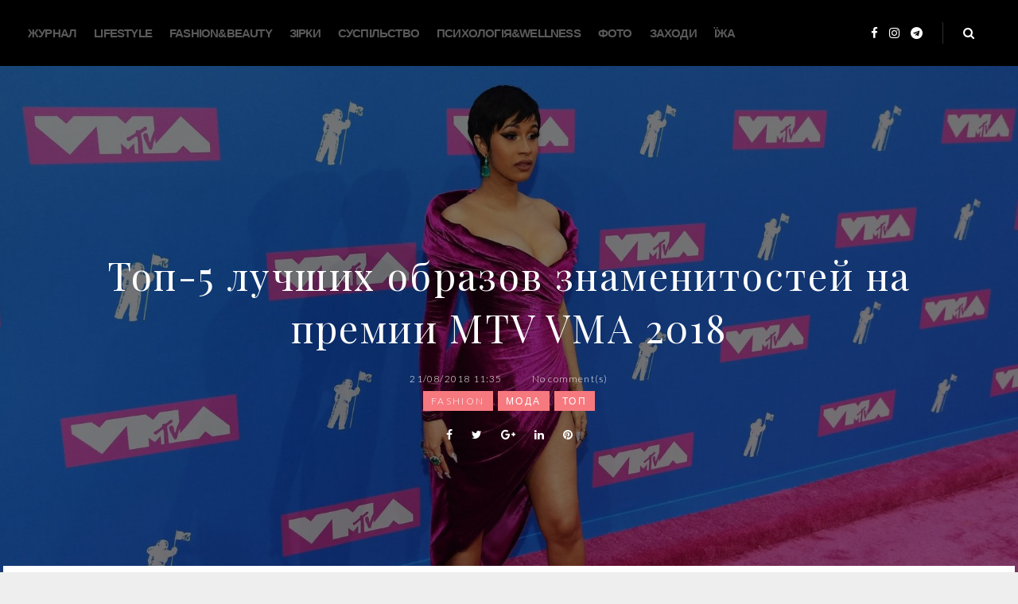

--- FILE ---
content_type: text/html; charset=UTF-8
request_url: https://lemonade.style/top-5-luchshih-obrazov-znamenitostej-na-premii-mtv-vma-2018/
body_size: 26077
content:
<!DOCTYPE html><html lang="uk"
prefix="og: https://ogp.me/ns#" ><head><meta charset="UTF-8"><link rel="profile" href="http://gmpg.org/xfn/11"><link rel="pingback" href="https://lemonade.style/xmlrpc.php"><link rel="preload" href="https://adv.lemonade.style/www/delivery/fl.js" as="script">  <script async src="https://www.googletagmanager.com/gtag/js?id=UA-158267661-1"></script> <script>window.dataLayer = window.dataLayer || [];
  function gtag(){dataLayer.push(arguments);}
  gtag('js', new Date());

  gtag('config', 'UA-158267661-1');</script> <meta name="viewport" content="width=device-width, initial-scale=1, maximum-scale=1, user-scalable=no" /><title>MTV VMA 2018: топ-5 лучших нарядов знаменитостей - LeMonade</title><meta name="description" content="В нашем рейтинге: Блейк Лпайвли, Кайли Дженнер, Дженнифер Лопес и другие." /><meta name="robots" content="max-image-preview:large" /><link rel="canonical" href="https://lemonade.style/top-5-luchshih-obrazov-znamenitostej-na-premii-mtv-vma-2018/" /><meta property="og:locale" content="uk_UA" /><meta property="og:site_name" content="LeMonade | Яскравий смак мегаполісу" /><meta property="og:type" content="article" /><meta property="og:title" content="MTV VMA 2018: топ-5 лучших нарядов знаменитостей - LeMonade" /><meta property="og:description" content="В нашем рейтинге: Блейк Лпайвли, Кайли Дженнер, Дженнифер Лопес и другие." /><meta property="og:url" content="https://lemonade.style/top-5-luchshih-obrazov-znamenitostej-na-premii-mtv-vma-2018/" /><meta property="article:published_time" content="2018-08-21T08:35:15+00:00" /><meta property="article:modified_time" content="2018-08-21T08:48:38+00:00" /><meta name="twitter:card" content="summary" /><meta name="twitter:domain" content="lemonade.style" /><meta name="twitter:title" content="MTV VMA 2018: топ-5 лучших нарядов знаменитостей - LeMonade" /><meta name="twitter:description" content="В нашем рейтинге: Блейк Лпайвли, Кайли Дженнер, Дженнифер Лопес и другие." /> <script type="application/ld+json" class="aioseo-schema">{"@context":"https:\/\/schema.org","@graph":[{"@type":"WebSite","@id":"https:\/\/lemonade.style\/#website","url":"https:\/\/lemonade.style\/","name":"LeMonade","description":"\u042f\u0441\u043a\u0440\u0430\u0432\u0438\u0439 \u0441\u043c\u0430\u043a \u043c\u0435\u0433\u0430\u043f\u043e\u043b\u0456\u0441\u0443","inLanguage":"uk","publisher":{"@id":"https:\/\/lemonade.style\/#organization"}},{"@type":"Organization","@id":"https:\/\/lemonade.style\/#organization","name":"LeMonade","url":"https:\/\/lemonade.style\/","logo":{"@type":"ImageObject","@id":"https:\/\/lemonade.style\/#organizationLogo","url":"https:\/\/lemonade.style\/wp-content\/uploads\/2017\/11\/logo-bottom.png","width":300,"height":150},"image":{"@id":"https:\/\/lemonade.style\/#organizationLogo"}},{"@type":"BreadcrumbList","@id":"https:\/\/lemonade.style\/top-5-luchshih-obrazov-znamenitostej-na-premii-mtv-vma-2018\/#breadcrumblist","itemListElement":[{"@type":"ListItem","@id":"https:\/\/lemonade.style\/#listItem","position":1,"item":{"@type":"WebPage","@id":"https:\/\/lemonade.style\/","name":"\u0414\u043e\u0434\u043e\u043c\u0443","description":"\u042f\u0441\u043a\u0440\u0430\u0432\u0438\u0439 \u0441\u043c\u0430\u043a \u043c\u0435\u0433\u0430\u043f\u043e\u043b\u0456\u0441\u0443","url":"https:\/\/lemonade.style\/"},"nextItem":"https:\/\/lemonade.style\/top-5-luchshih-obrazov-znamenitostej-na-premii-mtv-vma-2018\/#listItem"},{"@type":"ListItem","@id":"https:\/\/lemonade.style\/top-5-luchshih-obrazov-znamenitostej-na-premii-mtv-vma-2018\/#listItem","position":2,"item":{"@type":"WebPage","@id":"https:\/\/lemonade.style\/top-5-luchshih-obrazov-znamenitostej-na-premii-mtv-vma-2018\/","name":"\u0422\u043e\u043f-5 \u043b\u0443\u0447\u0448\u0438\u0445 \u043e\u0431\u0440\u0430\u0437\u043e\u0432 \u0437\u043d\u0430\u043c\u0435\u043d\u0438\u0442\u043e\u0441\u0442\u0435\u0439 \u043d\u0430 \u043f\u0440\u0435\u043c\u0438\u0438 MTV VMA 2018","description":"\u0412 \u043d\u0430\u0448\u0435\u043c \u0440\u0435\u0439\u0442\u0438\u043d\u0433\u0435: \u0411\u043b\u0435\u0439\u043a \u041b\u043f\u0430\u0439\u0432\u043b\u0438, \u041a\u0430\u0439\u043b\u0438 \u0414\u0436\u0435\u043d\u043d\u0435\u0440, \u0414\u0436\u0435\u043d\u043d\u0438\u0444\u0435\u0440 \u041b\u043e\u043f\u0435\u0441 \u0438 \u0434\u0440\u0443\u0433\u0438\u0435.","url":"https:\/\/lemonade.style\/top-5-luchshih-obrazov-znamenitostej-na-premii-mtv-vma-2018\/"},"previousItem":"https:\/\/lemonade.style\/#listItem"}]},{"@type":"Person","@id":"https:\/\/lemonade.style\/author\/anastasiyadomanskaya\/#author","url":"https:\/\/lemonade.style\/author\/anastasiyadomanskaya\/","name":"\u0410\u043d\u0430\u0441\u0442\u0430\u0441\u0438\u044f \u0414\u043e\u043c\u0430\u043d\u0441\u043a\u0430\u044f","image":{"@type":"ImageObject","@id":"https:\/\/lemonade.style\/top-5-luchshih-obrazov-znamenitostej-na-premii-mtv-vma-2018\/#authorImage","url":"https:\/\/secure.gravatar.com\/avatar\/4287208d39aca3ad24cdb28544230278?s=96&d=mm&r=g","width":96,"height":96,"caption":"\u0410\u043d\u0430\u0441\u0442\u0430\u0441\u0438\u044f \u0414\u043e\u043c\u0430\u043d\u0441\u043a\u0430\u044f"}},{"@type":"WebPage","@id":"https:\/\/lemonade.style\/top-5-luchshih-obrazov-znamenitostej-na-premii-mtv-vma-2018\/#webpage","url":"https:\/\/lemonade.style\/top-5-luchshih-obrazov-znamenitostej-na-premii-mtv-vma-2018\/","name":"MTV VMA 2018: \u0442\u043e\u043f-5 \u043b\u0443\u0447\u0448\u0438\u0445 \u043d\u0430\u0440\u044f\u0434\u043e\u0432 \u0437\u043d\u0430\u043c\u0435\u043d\u0438\u0442\u043e\u0441\u0442\u0435\u0439 - LeMonade","description":"\u0412 \u043d\u0430\u0448\u0435\u043c \u0440\u0435\u0439\u0442\u0438\u043d\u0433\u0435: \u0411\u043b\u0435\u0439\u043a \u041b\u043f\u0430\u0439\u0432\u043b\u0438, \u041a\u0430\u0439\u043b\u0438 \u0414\u0436\u0435\u043d\u043d\u0435\u0440, \u0414\u0436\u0435\u043d\u043d\u0438\u0444\u0435\u0440 \u041b\u043e\u043f\u0435\u0441 \u0438 \u0434\u0440\u0443\u0433\u0438\u0435.","inLanguage":"uk","isPartOf":{"@id":"https:\/\/lemonade.style\/#website"},"breadcrumb":{"@id":"https:\/\/lemonade.style\/top-5-luchshih-obrazov-znamenitostej-na-premii-mtv-vma-2018\/#breadcrumblist"},"author":"https:\/\/lemonade.style\/author\/anastasiyadomanskaya\/#author","creator":"https:\/\/lemonade.style\/author\/anastasiyadomanskaya\/#author","image":{"@type":"ImageObject","@id":"https:\/\/lemonade.style\/#mainImage","url":"https:\/\/lemonade.style\/wp-content\/uploads\/2018\/08\/merlin_142585683_8738b995-8fd2-4411-8bae-6805e4344a63-superJumbo.jpg","width":1799,"height":1200,"caption":"\u0424\u043e\u0442\u043e: nytimes.com"},"primaryImageOfPage":{"@id":"https:\/\/lemonade.style\/top-5-luchshih-obrazov-znamenitostej-na-premii-mtv-vma-2018\/#mainImage"},"datePublished":"2018-08-21T08:35:15+03:00","dateModified":"2018-08-21T08:48:38+03:00"},{"@type":"Article","@id":"https:\/\/lemonade.style\/top-5-luchshih-obrazov-znamenitostej-na-premii-mtv-vma-2018\/#article","name":"MTV VMA 2018: \u0442\u043e\u043f-5 \u043b\u0443\u0447\u0448\u0438\u0445 \u043d\u0430\u0440\u044f\u0434\u043e\u0432 \u0437\u043d\u0430\u043c\u0435\u043d\u0438\u0442\u043e\u0441\u0442\u0435\u0439 - LeMonade","description":"\u0412 \u043d\u0430\u0448\u0435\u043c \u0440\u0435\u0439\u0442\u0438\u043d\u0433\u0435: \u0411\u043b\u0435\u0439\u043a \u041b\u043f\u0430\u0439\u0432\u043b\u0438, \u041a\u0430\u0439\u043b\u0438 \u0414\u0436\u0435\u043d\u043d\u0435\u0440, \u0414\u0436\u0435\u043d\u043d\u0438\u0444\u0435\u0440 \u041b\u043e\u043f\u0435\u0441 \u0438 \u0434\u0440\u0443\u0433\u0438\u0435.","inLanguage":"uk","headline":"\u0422\u043e\u043f-5 \u043b\u0443\u0447\u0448\u0438\u0445 \u043e\u0431\u0440\u0430\u0437\u043e\u0432 \u0437\u043d\u0430\u043c\u0435\u043d\u0438\u0442\u043e\u0441\u0442\u0435\u0439 \u043d\u0430 \u043f\u0440\u0435\u043c\u0438\u0438 MTV VMA 2018","author":{"@id":"https:\/\/lemonade.style\/author\/anastasiyadomanskaya\/#author"},"publisher":{"@id":"https:\/\/lemonade.style\/#organization"},"datePublished":"2018-08-21T08:35:15+03:00","dateModified":"2018-08-21T08:48:38+03:00","articleSection":"Fashion, \u041c\u043e\u0434\u0430, \u0422\u043e\u043f, LeMonade, MTV VMA 2018, \u0437\u043d\u0430\u043c\u0435\u043d\u0438\u0442\u043e\u0441\u0442\u0438, \u043a\u0440\u0430\u0441\u043d\u0430\u044f \u0434\u043e\u0440\u043e\u0436\u043a\u0430, \u043b\u0443\u0447\u0448\u0438\u0435 \u043e\u0431\u0440\u0430\u0437\u044b, \u0423\u043a\u0440\u0430\u0457\u043d\u0441\u044c\u043a\u0430","mainEntityOfPage":{"@id":"https:\/\/lemonade.style\/top-5-luchshih-obrazov-znamenitostej-na-premii-mtv-vma-2018\/#webpage"},"isPartOf":{"@id":"https:\/\/lemonade.style\/top-5-luchshih-obrazov-znamenitostej-na-premii-mtv-vma-2018\/#webpage"},"image":{"@type":"ImageObject","@id":"https:\/\/lemonade.style\/#articleImage","url":"https:\/\/lemonade.style\/wp-content\/uploads\/2018\/08\/merlin_142585683_8738b995-8fd2-4411-8bae-6805e4344a63-superJumbo.jpg","width":1799,"height":1200,"caption":"\u0424\u043e\u0442\u043e: nytimes.com"}}]}</script> <link rel='dns-prefetch' href='//adv.coopmedia.com.ua' /><link rel='dns-prefetch' href='//cdn.gravitec.net' /><link rel='dns-prefetch' href='//fonts.googleapis.com' /><link rel='dns-prefetch' href='//s.w.org' /><link rel="alternate" type="application/rss+xml" title="LeMonade &raquo; стрічка" href="https://lemonade.style/feed/" /><link rel="alternate" type="application/rss+xml" title="LeMonade &raquo; Канал коментарів" href="https://lemonade.style/comments/feed/" /><link rel="alternate" type="application/rss+xml" title="LeMonade &raquo; Топ-5 лучших образов знаменитостей на премии MTV VMA 2018 Канал коментарів" href="https://lemonade.style/top-5-luchshih-obrazov-znamenitostej-na-premii-mtv-vma-2018/feed/" /> <script type="text/javascript">window._wpemojiSettings = {"baseUrl":"https:\/\/s.w.org\/images\/core\/emoji\/13.0.1\/72x72\/","ext":".png","svgUrl":"https:\/\/s.w.org\/images\/core\/emoji\/13.0.1\/svg\/","svgExt":".svg","source":{"concatemoji":"https:\/\/lemonade.style\/wp-includes\/js\/wp-emoji-release.min.js?ver=5.7.14"}};
			!function(e,a,t){var n,r,o,i=a.createElement("canvas"),p=i.getContext&&i.getContext("2d");function s(e,t){var a=String.fromCharCode;p.clearRect(0,0,i.width,i.height),p.fillText(a.apply(this,e),0,0);e=i.toDataURL();return p.clearRect(0,0,i.width,i.height),p.fillText(a.apply(this,t),0,0),e===i.toDataURL()}function c(e){var t=a.createElement("script");t.src=e,t.defer=t.type="text/javascript",a.getElementsByTagName("head")[0].appendChild(t)}for(o=Array("flag","emoji"),t.supports={everything:!0,everythingExceptFlag:!0},r=0;r<o.length;r++)t.supports[o[r]]=function(e){if(!p||!p.fillText)return!1;switch(p.textBaseline="top",p.font="600 32px Arial",e){case"flag":return s([127987,65039,8205,9895,65039],[127987,65039,8203,9895,65039])?!1:!s([55356,56826,55356,56819],[55356,56826,8203,55356,56819])&&!s([55356,57332,56128,56423,56128,56418,56128,56421,56128,56430,56128,56423,56128,56447],[55356,57332,8203,56128,56423,8203,56128,56418,8203,56128,56421,8203,56128,56430,8203,56128,56423,8203,56128,56447]);case"emoji":return!s([55357,56424,8205,55356,57212],[55357,56424,8203,55356,57212])}return!1}(o[r]),t.supports.everything=t.supports.everything&&t.supports[o[r]],"flag"!==o[r]&&(t.supports.everythingExceptFlag=t.supports.everythingExceptFlag&&t.supports[o[r]]);t.supports.everythingExceptFlag=t.supports.everythingExceptFlag&&!t.supports.flag,t.DOMReady=!1,t.readyCallback=function(){t.DOMReady=!0},t.supports.everything||(n=function(){t.readyCallback()},a.addEventListener?(a.addEventListener("DOMContentLoaded",n,!1),e.addEventListener("load",n,!1)):(e.attachEvent("onload",n),a.attachEvent("onreadystatechange",function(){"complete"===a.readyState&&t.readyCallback()})),(n=t.source||{}).concatemoji?c(n.concatemoji):n.wpemoji&&n.twemoji&&(c(n.twemoji),c(n.wpemoji)))}(window,document,window._wpemojiSettings);</script> <style type="text/css">img.wp-smiley,
img.emoji {
	display: inline !important;
	border: none !important;
	box-shadow: none !important;
	height: 1em !important;
	width: 1em !important;
	margin: 0 .07em !important;
	vertical-align: -0.1em !important;
	background: none !important;
	padding: 0 !important;
}</style><link rel='stylesheet' id='font-awesome-css'  href='https://lemonade.style/wp-content/plugins/cherry-socialize/assets/css/font-awesome.min.css?ver=4.7.0' type='text/css' media='all' /><link rel='stylesheet' id='cherry-socialize-public-css'  href='https://lemonade.style/wp-content/plugins/cherry-socialize/assets/css/public.css?ver=1.1.4' type='text/css' media='all' /><link rel='stylesheet' id='jquery-swiper-css'  href='https://lemonade.style/wp-content/themes/fusion/assets/css/swiper.min.css?ver=3.3.0' type='text/css' media='all' /><link rel='stylesheet' id='jquery-slider-pro-css'  href='https://lemonade.style/wp-content/themes/fusion/assets/css/slider-pro.min.css?ver=1.2.4' type='text/css' media='all' /><link rel='stylesheet' id='wp-block-library-css'  href='https://lemonade.style/wp-includes/css/dist/block-library/style.min.css?ver=5.7.14' type='text/css' media='all' /><link rel='stylesheet' id='dashicons-css'  href='https://lemonade.style/wp-includes/css/dashicons.min.css?ver=5.7.14' type='text/css' media='all' /><link rel='stylesheet' id='post-views-counter-frontend-css'  href='https://lemonade.style/wp-content/plugins/post-views-counter/css/frontend.css?ver=1.3.4' type='text/css' media='all' /><link rel='stylesheet' id='ppress-frontend-css'  href='https://lemonade.style/wp-content/plugins/wp-user-avatar/assets/css/frontend.min.css?ver=3.1.8' type='text/css' media='all' /><link rel='stylesheet' id='ppress-flatpickr-css'  href='https://lemonade.style/wp-content/plugins/wp-user-avatar/assets/flatpickr/flatpickr.min.css?ver=3.1.8' type='text/css' media='all' /><link rel='stylesheet' id='ppress-select2-css'  href='https://lemonade.style/wp-content/plugins/wp-user-avatar/assets/select2/select2.min.css?ver=5.7.14' type='text/css' media='all' /><link rel='stylesheet' id='cherry-google-fonts-fusion-css'  href='//fonts.googleapis.com/css?family=Libre+Baskerville%3A400%7CPlayfair+Display%3A400%7COpen+Sans+Condensed%3A400%7COpen+Sans%3A700%7CKavoon%3A400%7CLato%3A300%2C700&#038;subset=latin&#038;ver=5.7.14' type='text/css' media='all' /><link rel='stylesheet' id='cherry-handler-css-css'  href='https://lemonade.style/wp-content/plugins/cherry-search/cherry-framework/modules/cherry-handler/assets/css/cherry-handler-styles.min.css?ver=1.5.11' type='text/css' media='all' /><link rel='stylesheet' id='material-icons-css'  href='https://lemonade.style/wp-content/themes/fusion/assets/css/material-design.css?ver=2.2.0' type='text/css' media='all' /><link rel='stylesheet' id='magnific-popup-css'  href='https://lemonade.style/wp-content/themes/fusion/assets/css/magnific-popup.min.css?ver=1.1.0' type='text/css' media='all' /><link rel='stylesheet' id='fusion-theme-style-css'  href='https://lemonade.style/wp-content/themes/fusion/style.css?ver=1.0.0' type='text/css' media='all' /><style id='fusion-theme-style-inline-css' type='text/css'>body.error404 .site-content{ background-image: url(  ); } .header-container { background-image: url( https://lemonade.style/wp-content/uploads/2019/09/tmb_53990_9025-2.jpg ); }
.site-header.style-5 .header-container {padding-top: 25px; padding-bottom: 135px; }</style> <script type='text/javascript' src='https://lemonade.style/wp-includes/js/jquery/jquery.min.js?ver=3.5.1' id='jquery-core-js'></script> <script type='text/javascript' src='https://lemonade.style/wp-includes/js/jquery/jquery-migrate.min.js?ver=3.3.2' id='jquery-migrate-js'></script> <script type='text/javascript' src='https://adv.coopmedia.com.ua/www/delivery/spcjs.php?id=2&#038;ver=5.7.14' id='adv_lemonade-js'></script> <script type='text/javascript' src='https://cdn.gravitec.net/storage/eb6a2a02797621e502163b3b0f934f7d/client.js?ver=5.7.14' id='gravitec-js'></script> <script type='text/javascript' src='https://lemonade.style/wp-content/plugins/wp-user-avatar/assets/flatpickr/flatpickr.min.js?ver=5.7.14' id='ppress-flatpickr-js'></script> <script type='text/javascript' src='https://lemonade.style/wp-content/plugins/wp-user-avatar/assets/select2/select2.min.js?ver=5.7.14' id='ppress-select2-js'></script> <link rel="https://api.w.org/" href="https://lemonade.style/wp-json/" /><link rel="alternate" type="application/json" href="https://lemonade.style/wp-json/wp/v2/posts/33032" /><link rel="EditURI" type="application/rsd+xml" title="RSD" href="https://lemonade.style/xmlrpc.php?rsd" /><link rel="wlwmanifest" type="application/wlwmanifest+xml" href="https://lemonade.style/wp-includes/wlwmanifest.xml" /><meta name="generator" content="WordPress 5.7.14" /><link rel='shortlink' href='https://lemonade.style/?p=33032' /><link rel="alternate" type="application/json+oembed" href="https://lemonade.style/wp-json/oembed/1.0/embed?url=https%3A%2F%2Flemonade.style%2Ftop-5-luchshih-obrazov-znamenitostej-na-premii-mtv-vma-2018%2F" /><link rel="alternate" type="text/xml+oembed" href="https://lemonade.style/wp-json/oembed/1.0/embed?url=https%3A%2F%2Flemonade.style%2Ftop-5-luchshih-obrazov-znamenitostej-na-premii-mtv-vma-2018%2F&#038;format=xml" /> <script type="text/javascript">window._wp_rp_static_base_url = 'https://wprp.zemanta.com/static/';
	window._wp_rp_wp_ajax_url = "https://lemonade.style/wp-admin/admin-ajax.php";
	window._wp_rp_plugin_version = '3.6.4';
	window._wp_rp_post_id = '33032';
	window._wp_rp_num_rel_posts = '4';
	window._wp_rp_thumbnails = true;
	window._wp_rp_post_title = '%D0%A2%D0%BE%D0%BF-5+%D0%BB%D1%83%D1%87%D1%88%D0%B8%D1%85+%D0%BE%D0%B1%D1%80%D0%B0%D0%B7%D0%BE%D0%B2+%D0%B7%D0%BD%D0%B0%D0%BC%D0%B5%D0%BD%D0%B8%D1%82%D0%BE%D1%81%D1%82%D0%B5%D0%B9+%D0%BD%D0%B0+%D0%BF%D1%80%D0%B5%D0%BC%D0%B8%D0%B8+MTV+VMA+2018';
	window._wp_rp_post_tags = ['%D0%B7%D0%BD%D0%B0%D0%BC%D0%B5%D0%BD%D0%B8%D1%82%D0%BE%D1%81%D1%82%D0%B8', 'lemonade', '%D0%BA%D1%80%D0%B0%D1%81%D0%BD%D0%B0%D1%8F+%D0%B4%D0%BE%D1%80%D0%BE%D0%B6%D0%BA%D0%B0', 'mtv+vma+2018', '%D0%BB%D1%83%D1%87%D1%88%D0%B8%D0%B5+%D0%BE%D0%B1%D1%80%D0%B0%D0%B7%D1%8B', '%D0%A2%D0%BE%D0%BF', 'fashion', '%D0%9C%D0%BE%D0%B4%D0%B0', 'lemonad', 'width', 'pad', 'center', 'auto', 'radio', 'citi', 'music', 'versac', 'hall', 'mtv', 'love', 'top', 'vma', 'height'];
	window._wp_rp_promoted_content = true;</script> <link rel="stylesheet" href="https://lemonade.style/wp-content/plugins/wordpress-23-related-posts-plugin/static/themes/vertical.css?version=3.6.4" /> <noscript><style>.lazyload[data-src]{display:none !important;}</style></noscript><style>.lazyload{background-image:none !important;}.lazyload:before{background-image:none !important;}</style><script data-cfasync="false" type="text/javascript">var Arrive=function(d,e,w){"use strict";if(d.MutationObserver&&"undefined"!=typeof HTMLElement){var a,t,r=0,c=(a=HTMLElement.prototype.matches||HTMLElement.prototype.webkitMatchesSelector||HTMLElement.prototype.mozMatchesSelector||HTMLElement.prototype.msMatchesSelector,{matchesSelector:function(e,t){return e instanceof HTMLElement&&a.call(e,t)},addMethod:function(e,t,a){var r=e[t];e[t]=function(){return a.length==arguments.length?a.apply(this,arguments):"function"==typeof r?r.apply(this,arguments):void 0}},callCallbacks:function(e,t){t&&t.options.onceOnly&&1==t.firedElems.length&&(e=[e[0]]);for(var a,r=0;a=e[r];r++)a&&a.callback&&a.callback.call(a.elem,a.elem);t&&t.options.onceOnly&&1==t.firedElems.length&&t.me.unbindEventWithSelectorAndCallback.call(t.target,t.selector,t.callback)},checkChildNodesRecursively:function(e,t,a,r){for(var i,n=0;i=e[n];n++)a(i,t,r)&&r.push({callback:t.callback,elem:i}),0<i.childNodes.length&&c.checkChildNodesRecursively(i.childNodes,t,a,r)},mergeArrays:function(e,t){var a,r={};for(a in e)e.hasOwnProperty(a)&&(r[a]=e[a]);for(a in t)t.hasOwnProperty(a)&&(r[a]=t[a]);return r},toElementsArray:function(e){return void 0===e||"number"==typeof e.length&&e!==d||(e=[e]),e}}),u=((t=function(){this._eventsBucket=[],this._beforeAdding=null,this._beforeRemoving=null}).prototype.addEvent=function(e,t,a,r){var i={target:e,selector:t,options:a,callback:r,firedElems:[]};return this._beforeAdding&&this._beforeAdding(i),this._eventsBucket.push(i),i},t.prototype.removeEvent=function(e){for(var t,a=this._eventsBucket.length-1;t=this._eventsBucket[a];a--)if(e(t)){this._beforeRemoving&&this._beforeRemoving(t);var r=this._eventsBucket.splice(a,1);r&&r.length&&(r[0].callback=null)}},t.prototype.beforeAdding=function(e){this._beforeAdding=e},t.prototype.beforeRemoving=function(e){this._beforeRemoving=e},t),l=function(i,n){var l=new u,o=this,s={fireOnAttributesModification:!1};return l.beforeAdding(function(t){var e,a=t.target;a!==d.document&&a!==d||(a=document.getElementsByTagName("html")[0]),e=new MutationObserver(function(e){n.call(this,e,t)});var r=i(t.options);e.observe(a,r),t.observer=e,t.me=o}),l.beforeRemoving(function(e){e.observer.disconnect()}),this.bindEvent=function(e,t,a){t=c.mergeArrays(s,t);for(var r=c.toElementsArray(this),i=0;i<r.length;i++)l.addEvent(r[i],e,t,a)},this.unbindEvent=function(){var a=c.toElementsArray(this);l.removeEvent(function(e){for(var t=0;t<a.length;t++)if(this===w||e.target===a[t])return!0;return!1})},this.unbindEventWithSelectorOrCallback=function(a){var e,r=c.toElementsArray(this),i=a;e="function"==typeof a?function(e){for(var t=0;t<r.length;t++)if((this===w||e.target===r[t])&&e.callback===i)return!0;return!1}:function(e){for(var t=0;t<r.length;t++)if((this===w||e.target===r[t])&&e.selector===a)return!0;return!1},l.removeEvent(e)},this.unbindEventWithSelectorAndCallback=function(a,r){var i=c.toElementsArray(this);l.removeEvent(function(e){for(var t=0;t<i.length;t++)if((this===w||e.target===i[t])&&e.selector===a&&e.callback===r)return!0;return!1})},this},i=new function(){var s={fireOnAttributesModification:!1,onceOnly:!1,existing:!1};function n(e,t,a){return!(!c.matchesSelector(e,t.selector)||(e._id===w&&(e._id=r++),-1!=t.firedElems.indexOf(e._id))||(t.firedElems.push(e._id),0))}var d=(i=new l(function(e){var t={attributes:!1,childList:!0,subtree:!0};return e.fireOnAttributesModification&&(t.attributes=!0),t},function(e,i){e.forEach(function(e){var t=e.addedNodes,a=e.target,r=[];null!==t&&0<t.length?c.checkChildNodesRecursively(t,i,n,r):"attributes"===e.type&&n(a,i)&&r.push({callback:i.callback,elem:a}),c.callCallbacks(r,i)})})).bindEvent;return i.bindEvent=function(e,t,a){t=void 0===a?(a=t,s):c.mergeArrays(s,t);var r=c.toElementsArray(this);if(t.existing){for(var i=[],n=0;n<r.length;n++)for(var l=r[n].querySelectorAll(e),o=0;o<l.length;o++)i.push({callback:a,elem:l[o]});if(t.onceOnly&&i.length)return a.call(i[0].elem,i[0].elem);setTimeout(c.callCallbacks,1,i)}d.call(this,e,t,a)},i},o=new function(){var r={};function i(e,t){return c.matchesSelector(e,t.selector)}var n=(o=new l(function(){return{childList:!0,subtree:!0}},function(e,r){e.forEach(function(e){var t=e.removedNodes,a=[];null!==t&&0<t.length&&c.checkChildNodesRecursively(t,r,i,a),c.callCallbacks(a,r)})})).bindEvent;return o.bindEvent=function(e,t,a){t=void 0===a?(a=t,r):c.mergeArrays(r,t),n.call(this,e,t,a)},o};e&&g(e.fn),g(HTMLElement.prototype),g(NodeList.prototype),g(HTMLCollection.prototype),g(HTMLDocument.prototype),g(Window.prototype);var n={};return s(i,n,"unbindAllArrive"),s(o,n,"unbindAllLeave"),n}function s(e,t,a){c.addMethod(t,a,e.unbindEvent),c.addMethod(t,a,e.unbindEventWithSelectorOrCallback),c.addMethod(t,a,e.unbindEventWithSelectorAndCallback)}function g(e){e.arrive=i.bindEvent,s(i,e,"unbindArrive"),e.leave=o.bindEvent,s(o,e,"unbindLeave")}}(window,"undefined"==typeof jQuery?null:jQuery,void 0),ewww_webp_supported=!1;function check_webp_feature(e,t){if(ewww_webp_supported)t(ewww_webp_supported);else{var a=new Image;a.onload=function(){ewww_webp_supported=0<a.width&&0<a.height,t(ewww_webp_supported)},a.onerror=function(){t(!1)},a.src="data:image/webp;base64,"+{alpha:"UklGRkoAAABXRUJQVlA4WAoAAAAQAAAAAAAAAAAAQUxQSAwAAAARBxAR/Q9ERP8DAABWUDggGAAAABQBAJ0BKgEAAQAAAP4AAA3AAP7mtQAAAA==",animation:"UklGRlIAAABXRUJQVlA4WAoAAAASAAAAAAAAAAAAQU5JTQYAAAD/////AABBTk1GJgAAAAAAAAAAAAAAAAAAAGQAAABWUDhMDQAAAC8AAAAQBxAREYiI/gcA"}[e]}}function ewwwLoadImages(e){var n="data-";function t(e,t){for(var a=["accesskey","align","alt","border","class","contenteditable","contextmenu","crossorigin","dir","draggable","dropzone","height","hidden","hspace","id","ismap","lang","longdesc","sizes","spellcheck","style","tabindex","title","translate","usemap","vspace","width","data-animation","data-attachment-id","data-auto-height","data-caption","data-comments-opened","data-delay","data-event-trigger","data-flex_fx","data-height","data-hide-on-end","data-highlight-color","data-highlight-border-color","data-highlight-border-opacity","data-highlight-border-width","data-highlight-opacity","data-image-meta","data-image-title","data-image-description","data-interval","data-large_image_width","data-large_image_height","data-lazy","data-lazy-type","data-mode","data-name","data-no-lazy","data-orig-size","data-partial","data-per-view","data-permalink","data-pin-description","data-pin-id","data-pin-media","data-pin-url","data-rel","data-ride","data-shadow","data-shadow-direction","data-slide","data-slide-to","data-target","data-vc-zoom","data-width","data-wrap"],r=0,i=a.length;r<i;r++)ewwwAttr(t,a[r],e.getAttribute(n+a[r]));return t}if(e){for(var a=document.querySelectorAll(".batch-image img, .image-wrapper a, .ngg-pro-masonry-item a, .ngg-galleria-offscreen-seo-wrapper a"),r=0,i=a.length;r<i;r++)ewwwAttr(a[r],"data-src",a[r].getAttribute("data-webp")),ewwwAttr(a[r],"data-thumbnail",a[r].getAttribute("data-webp-thumbnail"));for(r=0,i=(o=document.querySelectorAll(".rev_slider ul li")).length;r<i;r++){ewwwAttr(o[r],"data-thumb",o[r].getAttribute("data-webp-thumb"));for(var l=1;l<11;)ewwwAttr(o[r],"data-param"+l,o[r].getAttribute("data-webp-param"+l)),l++}var o;for(r=0,i=(o=document.querySelectorAll(".rev_slider img")).length;r<i;r++)ewwwAttr(o[r],"data-lazyload",o[r].getAttribute("data-webp-lazyload"));var s=document.querySelectorAll("div.woocommerce-product-gallery__image");for(r=0,i=s.length;r<i;r++)ewwwAttr(s[r],"data-thumb",s[r].getAttribute("data-webp-thumb"))}var d=document.querySelectorAll("video");for(r=0,i=d.length;r<i;r++)ewwwAttr(d[r],"poster",e?d[r].getAttribute("data-poster-webp"):d[r].getAttribute("data-poster-image"));var w=document.querySelectorAll("img.ewww_webp_lazy_load");for(r=0,i=w.length;r<i;r++){if(e){ewwwAttr(w[r],"data-lazy-srcset",w[r].getAttribute("data-lazy-srcset-webp")),ewwwAttr(w[r],"data-srcset",w[r].getAttribute("data-srcset-webp")),ewwwAttr(w[r],"data-lazy-src",w[r].getAttribute("data-lazy-src-webp")),ewwwAttr(w[r],"data-src",w[r].getAttribute("data-src-webp")),ewwwAttr(w[r],"data-orig-file",w[r].getAttribute("data-webp-orig-file")),ewwwAttr(w[r],"data-medium-file",w[r].getAttribute("data-webp-medium-file")),ewwwAttr(w[r],"data-large-file",w[r].getAttribute("data-webp-large-file"));var c=w[r].getAttribute("srcset");null!=c&&!1!==c&&c.includes("R0lGOD")&&ewwwAttr(w[r],"src",w[r].getAttribute("data-lazy-src-webp"))}w[r].className=w[r].className.replace(/\bewww_webp_lazy_load\b/,"")}var u=document.querySelectorAll(".ewww_webp");for(r=0,i=u.length;r<i;r++){var g=document.createElement("img");e?(ewwwAttr(g,"src",u[r].getAttribute("data-webp")),ewwwAttr(g,"srcset",u[r].getAttribute("data-srcset-webp")),ewwwAttr(g,"data-orig-file",u[r].getAttribute("data-orig-file")),ewwwAttr(g,"data-orig-file",u[r].getAttribute("data-webp-orig-file")),ewwwAttr(g,"data-medium-file",u[r].getAttribute("data-medium-file")),ewwwAttr(g,"data-medium-file",u[r].getAttribute("data-webp-medium-file")),ewwwAttr(g,"data-large-file",u[r].getAttribute("data-large-file")),ewwwAttr(g,"data-large-file",u[r].getAttribute("data-webp-large-file")),ewwwAttr(g,"data-large_image",u[r].getAttribute("data-large_image")),ewwwAttr(g,"data-large_image",u[r].getAttribute("data-webp-large_image")),ewwwAttr(g,"data-src",u[r].getAttribute("data-src")),ewwwAttr(g,"data-src",u[r].getAttribute("data-webp-src"))):(ewwwAttr(g,"src",u[r].getAttribute("data-img")),ewwwAttr(g,"srcset",u[r].getAttribute("data-srcset-img")),ewwwAttr(g,"data-orig-file",u[r].getAttribute("data-orig-file")),ewwwAttr(g,"data-medium-file",u[r].getAttribute("data-medium-file")),ewwwAttr(g,"data-large-file",u[r].getAttribute("data-large-file")),ewwwAttr(g,"data-large_image",u[r].getAttribute("data-large_image")),ewwwAttr(g,"data-src",u[r].getAttribute("data-src"))),g=t(u[r],g),u[r].parentNode.insertBefore(g,u[r].nextSibling),u[r].className=u[r].className.replace(/\bewww_webp\b/,"")}window.jQuery&&jQuery.fn.isotope&&jQuery.fn.imagesLoaded&&(jQuery(".fusion-posts-container-infinite").imagesLoaded(function(){jQuery(".fusion-posts-container-infinite").hasClass("isotope")&&jQuery(".fusion-posts-container-infinite").isotope()}),jQuery(".fusion-portfolio:not(.fusion-recent-works) .fusion-portfolio-wrapper").imagesLoaded(function(){jQuery(".fusion-portfolio:not(.fusion-recent-works) .fusion-portfolio-wrapper").isotope()}))}function ewwwWebPInit(e){ewwwLoadImages(e),ewwwNggLoadGalleries(e),document.arrive(".ewww_webp",function(){ewwwLoadImages(e)}),document.arrive(".ewww_webp_lazy_load",function(){ewwwLoadImages(e)}),document.arrive("videos",function(){ewwwLoadImages(e)}),"loading"==document.readyState?document.addEventListener("DOMContentLoaded",ewwwJSONParserInit):("undefined"!=typeof galleries&&ewwwNggParseGalleries(e),ewwwWooParseVariations(e))}function ewwwAttr(e,t,a){null!=a&&!1!==a&&e.setAttribute(t,a)}function ewwwJSONParserInit(){"undefined"!=typeof galleries&&check_webp_feature("alpha",ewwwNggParseGalleries),check_webp_feature("alpha",ewwwWooParseVariations)}function ewwwWooParseVariations(e){if(e)for(var t=document.querySelectorAll("form.variations_form"),a=0,r=t.length;a<r;a++){var i=t[a].getAttribute("data-product_variations"),n=!1;try{for(var l in i=JSON.parse(i))void 0!==i[l]&&void 0!==i[l].image&&(void 0!==i[l].image.src_webp&&(i[l].image.src=i[l].image.src_webp,n=!0),void 0!==i[l].image.srcset_webp&&(i[l].image.srcset=i[l].image.srcset_webp,n=!0),void 0!==i[l].image.full_src_webp&&(i[l].image.full_src=i[l].image.full_src_webp,n=!0),void 0!==i[l].image.gallery_thumbnail_src_webp&&(i[l].image.gallery_thumbnail_src=i[l].image.gallery_thumbnail_src_webp,n=!0),void 0!==i[l].image.thumb_src_webp&&(i[l].image.thumb_src=i[l].image.thumb_src_webp,n=!0));n&&ewwwAttr(t[a],"data-product_variations",JSON.stringify(i))}catch(e){}}}function ewwwNggParseGalleries(e){if(e)for(var t in galleries){var a=galleries[t];galleries[t].images_list=ewwwNggParseImageList(a.images_list)}}function ewwwNggLoadGalleries(e){e&&document.addEventListener("ngg.galleria.themeadded",function(e,t){window.ngg_galleria._create_backup=window.ngg_galleria.create,window.ngg_galleria.create=function(e,t){var a=$(e).data("id");return galleries["gallery_"+a].images_list=ewwwNggParseImageList(galleries["gallery_"+a].images_list),window.ngg_galleria._create_backup(e,t)}})}function ewwwNggParseImageList(e){for(var t in e){var a=e[t];if(void 0!==a["image-webp"]&&(e[t].image=a["image-webp"],delete e[t]["image-webp"]),void 0!==a["thumb-webp"]&&(e[t].thumb=a["thumb-webp"],delete e[t]["thumb-webp"]),void 0!==a.full_image_webp&&(e[t].full_image=a.full_image_webp,delete e[t].full_image_webp),void 0!==a.srcsets)for(var r in a.srcsets)nggSrcset=a.srcsets[r],void 0!==a.srcsets[r+"-webp"]&&(e[t].srcsets[r]=a.srcsets[r+"-webp"],delete e[t].srcsets[r+"-webp"]);if(void 0!==a.full_srcsets)for(var i in a.full_srcsets)nggFSrcset=a.full_srcsets[i],void 0!==a.full_srcsets[i+"-webp"]&&(e[t].full_srcsets[i]=a.full_srcsets[i+"-webp"],delete e[t].full_srcsets[i+"-webp"])}return e}check_webp_feature("alpha",ewwwWebPInit);</script><style>.wp-block-gallery.is-cropped .blocks-gallery-item picture{height:100%;width:100%;}</style><style type="text/css">#wp-admin-bar-pvc-post-views .pvc-graph-container { padding-top: 6px; padding-bottom: 6px; position: relative; display: block; height: 100%; box-sizing: border-box; }
				#wp-admin-bar-pvc-post-views .pvc-line-graph {
					display: inline-block;
					width: 1px;
					margin-right: 1px;
					background-color: #ccc;
					vertical-align: baseline;
				}
				#wp-admin-bar-pvc-post-views .pvc-line-graph:hover { background-color: #eee; }
				#wp-admin-bar-pvc-post-views .pvc-line-graph-0 { height: 1% }
				#wp-admin-bar-pvc-post-views .pvc-line-graph-1 { height: 5% }
				#wp-admin-bar-pvc-post-views .pvc-line-graph-2 { height: 10% }
				#wp-admin-bar-pvc-post-views .pvc-line-graph-3 { height: 15% }
				#wp-admin-bar-pvc-post-views .pvc-line-graph-4 { height: 20% }
				#wp-admin-bar-pvc-post-views .pvc-line-graph-5 { height: 25% }
				#wp-admin-bar-pvc-post-views .pvc-line-graph-6 { height: 30% }
				#wp-admin-bar-pvc-post-views .pvc-line-graph-7 { height: 35% }
				#wp-admin-bar-pvc-post-views .pvc-line-graph-8 { height: 40% }
				#wp-admin-bar-pvc-post-views .pvc-line-graph-9 { height: 45% }
				#wp-admin-bar-pvc-post-views .pvc-line-graph-10 { height: 50% }
				#wp-admin-bar-pvc-post-views .pvc-line-graph-11 { height: 55% }
				#wp-admin-bar-pvc-post-views .pvc-line-graph-12 { height: 60% }
				#wp-admin-bar-pvc-post-views .pvc-line-graph-13 { height: 65% }
				#wp-admin-bar-pvc-post-views .pvc-line-graph-14 { height: 70% }
				#wp-admin-bar-pvc-post-views .pvc-line-graph-15 { height: 75% }
				#wp-admin-bar-pvc-post-views .pvc-line-graph-16 { height: 80% }
				#wp-admin-bar-pvc-post-views .pvc-line-graph-17 { height: 85% }
				#wp-admin-bar-pvc-post-views .pvc-line-graph-18 { height: 90% }
				#wp-admin-bar-pvc-post-views .pvc-line-graph-19 { height: 95% }
				#wp-admin-bar-pvc-post-views .pvc-line-graph-20 { height: 100% }</style><link rel="icon" href="https://lemonade.style/wp-content/uploads/2017/11/cropped-23004585_129798784406074_1063188604269010037_o-1-32x32.jpg" sizes="32x32" /><link rel="icon" href="https://lemonade.style/wp-content/uploads/2017/11/cropped-23004585_129798784406074_1063188604269010037_o-1-192x192.jpg" sizes="192x192" /><link rel="apple-touch-icon" href="https://lemonade.style/wp-content/uploads/2017/11/cropped-23004585_129798784406074_1063188604269010037_o-1-180x180.jpg" /><meta name="msapplication-TileImage" content="https://lemonade.style/wp-content/uploads/2017/11/cropped-23004585_129798784406074_1063188604269010037_o-1-270x270.jpg" /><style type="text/css">/* #Typography */body {font-style: normal;font-weight: 400;font-size: 16px;line-height: 1.71;font-family: 'Bookman Old Style', serif;letter-spacing: 0em;text-align: left;color: #595959;}h1,.h1-style {font-style: normal;font-weight: 400;font-size: 48px;line-height: 1.67;font-family: 'Libre Baskerville', serif;letter-spacing: 0.05em;text-align: inherit;color: #000000;}h2,.h2-style {font-style: normal;font-weight: 400;font-size: 36px;line-height: 1.38;font-family: 'Playfair Display', serif;letter-spacing: 0.05em;text-align: inherit;color: #000000;}h3,.h3-style {font-style: normal;font-weight: 400;font-size: 24px;line-height: 1.67;font-family: 'Playfair Display', serif;letter-spacing: 0em;text-align: inherit;color: #000000;}h4,.h4-style {font-style: normal;font-weight: 400;font-size: 18px;line-height: 1.73;font-family: 'Playfair Display', serif;letter-spacing: 0.05em;text-align: inherit;color: #000000;}h5,.h5-style {font-style: normal;font-weight: 400;font-size: 16px;line-height: 1.57;font-family: 'Open Sans Condensed', sans-serif;letter-spacing: 0.05em;text-align: inherit;color: #000000;}h6,.h6-style {font-style: normal;font-weight: 700;font-size: 14px;line-height: 1.83;font-family: 'Open Sans', sans-serif;letter-spacing: 0em;text-align: inherit;color: #000000;}.single-page-title {font-style: normal;font-weight: 400;font-size: 120px;line-height: 1.67;font-family: Kavoon, display;letter-spacing: 0.05em;text-align: inherit;}@media (min-width: 992px) {h1,.h1-style { font-size: 48px; }}.widget-title,.page-title {font-size: 24px;font-family: 'Open Sans Condensed', sans-serif;}a,h1 a:hover,h2 a:hover,h3 a:hover,h4 a:hover,h5 a:hover,h6 a:hover,.not-found .page-title { color: #f6797f; }a:hover { color: #000000; }/* #Invert Color Scheme */.invert { color: #ffffff; }.invert h1 { color: #ffffff; }.invert h2 { color: #ffffff; }.invert h3 { color: #ffffff; }.invert h4 { color: #ffffff; }.invert h5 { color: #ffffff; }.invert h6 { color: #ffffff; }.invert a { color: #ffffff; }.invert a:hover { color: #f6797f; }.invert.invert_primary a:hover {color: #000000;}.text-accent-1 { color: #f6797f; }.invert .text-accent-1 { color: #ffffff;}.text-accent-2 { color: #f4abb0; }.invert .text-accent-2 { color: #ffffff; }.text-accent-3 { color: #000000; }.invert .text-accent-3 { color: #ffffff; }/* #Layout */@media (min-width: 1200px) {.site .container {max-width: 1200px;}.site-header:not(.style-5),.site-content,.single-post-modern .site-content_wrap {max-width: calc(1200px + 1200px * .06);margin-left: auto;margin-right: auto;}.site-content {padding-top: calc(1200px * .033);margin-top: calc(-1200px * .13);z-index: 1;}.single-post-modern .site-content_wrap {padding-top: calc(1200px * .1);margin-top: calc(-1200px * .13);z-index: 1;}}.single-post-modern .site-content {padding-top: 0;margin-top: 0;max-width: 100%;}.archive .site-content {margin-top: 0;padding-top: 0;}.transparent-header .site-content {padding-top: 0px;margin-top: 0;}.site-content {background-color: #ffffff;}.single-post-modern .site-content {background-color: transparent;}.single-post-modern .site-content_wrap {background-color: #ffffff;}/* #404 */body.error404 .site-content {background-color: #eeeeee;background-repeat: no-repeat;background-position: center top;background-attachment: scroll;}/* #Elements */blockquote {color: #f4abb0;font-style: normal;font-weight: 400;font-size: 16px;line-height: 1.57;font-family: 'Open Sans Condensed', sans-serif;letter-spacing: 0.05em;color: #000000;}blockquote:before {color: #f6797f;}blockquote cite {font-size: 16px;line-height: 1.71;color: #f6797f;}.single .format-quote .entry-content blockquote,.single .format-quote .entry-content blockquote:before,.single .format-quote .entry-content blockquote cite {color: #ffffff;}code {color: #ffffff;background: #f6797f;border-color: #f6797f;font-family: 'Bookman Old Style', serif;}.dropcaps {background: #f6797f;color: #ffffff;}.contact-block__icon {color: #f6797f;}/*List*/.entry-content ol >li:before,.site-main ol >li:before,.entry-content ul:not([class]) > li:before,.site-main ul:not([class]) > li:before {color: #f4abb0;}/* Page preloader */.page-preloader {border-top-color: #f6797f;border-right-color: #f6797f;}/* #Header */.header-container {background-color: #ffffff;background-repeat: no-repeat;background-position: center top;background-attachment: scroll;}@media (min-width: 1200px ) {.site-header.style-5.transparent .header-container {max-width: calc(1200px - 50px);}}/* ##Logo */.site-logo {font-style: normal;font-weight: 600;font-size: 48px;font-family: 'MS Serif', New York, sans-serif;}.site-logo__link,.site-logo__link:hover {color: #595959;}.site-description,.top-panel__message {color: #666666;font-style: normal;font-weight: 700;font-size: 10px;line-height: 1.5;font-family: Lato, sans-serif;}.invert .site-description {color: #ffffff;}/* ##Top Panel */.top-panel {background-color: #000000;}.site-header-cart .cart-contents i {color: rgb(153,153,153);}.invert .site-header-cart .cart-contents i {color: #ffffff;}.site-header-cart .cart-contents:hover i,.invert .site-header-cart .cart-contents:hover i{color: #f6797f;}/*Contact block*/.site-header .contact-block__label {color: #f4abb0;}.site-header .invert .contact-block__label {color: #ffffff;}.invert .mobile-panel {background: black;}/* #Fields */input[type='text'],input[type='email'],input[type='url'],input[type='password'],input[type='search'],input[type='number'],input[type='tel'],input[type='range'],input[type='date'],input[type='month'],input[type='week'],input[type='time'],input[type='datetime'],input[type='datetime-local'],input[type='color'],select,textarea {color: #595959;}/* #Search Form */.search-form__field {color: #595959;}.search-form__input-wrap i,.search-form__toggle,.search-form__close {color: #f6797f;}.invert .search-form__toggle,.invert .search-form__close {color: #ffffff;}.invert .search-form__toggle:hover,.invert .search-form__close:hover{color: #595959;}.search-form__toggle:hover,.search-form__close:hover {color: #000000;}.top-panel .search-form__submit,.header-container .search-form__submit,.mobile-panel .search-form__submit{color: #000000;}.top-panel .search-form__submit:hover,.header-container .search-form__submit:hover,.mobile-panel .search-form__submit:hover,.top-panel.invert .search-form__submit:hover,.header-container.invert .search-form__submit:hover,.mobile-panel.invert .search-form__submit:hover{color: #f6797f;}.top-panel.invert .search-form__field {color: #ffffff; }.top-panel.invert .search-form__field::-webkit-input-placeholder { color: #ffffff; }.top-panel.invert .search-form__field::-moz-placeholder { color: #ffffff; }.top-panel.invert .search-form__field:-moz-placeholder { color: #ffffff; }.top-panel.invert .search-form__field:-ms-input-placeholder { color: #ffffff; }.header-container.invert .search-form__field {color: #ffffff; }.header-container.invert .search-form__field::-webkit-input-placeholder { color: #ffffff; }.header-container.invert .search-form__field::-moz-placeholder { color: #ffffff; }.header-container.invert .search-form__field:-moz-placeholder { color: #ffffff; }.header-container.invert .search-form__field:-ms-input-placeholder { color: #ffffff; }/* #Comment, Contact, Password Forms */[class^="comment-form-"] i{color: rgb(153,153,153);}.comment-form .submit,.wpcf7-submit,.post-password-form label + input {color: #000000;border-color: #f4abb0;}.comment-form .submit:hover,.wpcf7-submit:hover,.post-password-form label + input:hover {color: #ffffff;background-color: #f4abb0;}.comment-form .submit:active,.wpcf7-submit:active,.post-password-form label + input:active {box-shadow: 0 0 10px #f4abb0;}/* #Input Placeholders */::-webkit-input-placeholder { color: #666666; }::-moz-placeholder{ color: #666666; }:-moz-placeholder{ color: #666666; }:-ms-input-placeholder{ color: #666666; }.site-header .search-form__submit:hover,.site-header .invert .search-form__submit:hover,.site-header .cherry-search .search-form.cherry-search__form button.search-submit:hover,.site-header .invert .cherry-search .search-form.cherry-search__form button.search-submit:hover {color: #f6797f;}.sidebar .cherry-search .cherry-search__results-item a:hover .cherry-search__item-title ,.sidebar .cherry-search .cherry-search__results-item:hover a:hover .cherry-search__item-title {color: #f6797f;}.cherry-search .cherry-search__more-button {background: #f6797f;}/* #Social */.social-list a,a.share-btns__link {color: #f6797f;}.social-list a:hover,a.share-btns__link:hover {color: #000000;}.single .share-btns__link,.site-footer .social-list a {color: #666666;}.single .share-btns__link:hover,.site-footer .social-list a:hover {color: #000000;}/* #Social (invert scheme) */.invert .social-list a,.invert .share-btns__list a {color: #ffffff;}.invert .social-list a:hover,.invert .share-btns__list a:hover {color: #f6797f;}/* #Main Menu */.main-navigation .menu li a {font-weight: bold;font-style: normal;line-height: 1.57;font-family: 'Open Sans Condensed', sans-serif;}.invert .main-navigation.vertical-menu .menu > li > a,.invert .main-navigation .menu.isStuck > li > a,.invert .main-navigation.mobile-menu .menu > li > a,.vertical-menu a {color: #000000;}#site-navigation.main-navigation.vertical-menu ul.menu > li.current-menu-ancestor > a,#site-navigation.main-navigation.vertical-menu ul.menu > li > a:hover {color: #f6797f;}.invert .main-navigation.mobile-menu .menu > li > a:hover,.invert .main-navigation.mobile-menu .menu > li.menu-hover > a,.invert .main-navigation.mobile-menu .menu > li.current_page_item > a,.invert .main-navigation.mobile-menu .menu > li.current_page_ancestor > a,.invert .main-navigation.mobile-menu .menu > li.current-menu-item > a,.invert .main-navigation.mobile-menu .menu > li.current-menu-ancestor > a {color: #f6797f;}.invert .main-navigation > .menu > li > a {color: #666666;}.main-navigation:not(.vertical-menu) > .menu > li > a {color: #595959;}.main-navigation:not(.vertical-menu) .menu > li > a:after {background: #f6797f;}.invert .main-navigation .menu > li > a:hover,.invert .main-navigation .menu > li.menu-hover > a,.invert .main-navigation .menu > li.tm-mega-menu-hover > a,.invert .main-navigation .menu > li.current_page_item > a,.invert .main-navigation .menu > li.current_page_ancestor > a,.invert .main-navigation .menu > li.current-menu-item > a,.invert .main-navigation .menu > li.current-menu-ancestor > a {color: #ffffff;}.main-navigation .menu > li > a:hover,.main-navigation .menu > li.menu-hover > a,.main-navigation .menu > li.tm-mega-menu-hover > a,.main-navigation .menu > li.current_page_item > a,.main-navigation .menu > li.current_page_ancestor > a,.main-navigation .menu > li.current-menu-item > a,.main-navigation .menu > li.current-menu-ancestor > a,.invert .main-navigation.vertical-menu .menu > li > a:hover,.invert .main-navigation.vertical-menu .menu > li.menu-hover > a,.invert .main-navigation.vertical-menu .menu > li.current_page_item > a,.invert .main-navigation.vertical-menu .menu > li.current_page_ancestor > a,.invert .main-navigation.vertical-menu .menu > li.current-menu-item > a,.invert .main-navigation.vertical-menu .menu > li.current-menu-ancestor > a,.invert .main-navigation .menu.isStuck > li > a:hover,.invert .main-navigation .menu.isStuck > li.menu-hover > a,.invert .main-navigation .menu.isStuck > li.current_page_item > a,.invert .main-navigation .menu.isStuck > li.current_page_ancestor > a,.invert .main-navigation .menu.isStuck > li.current-menu-item > a,.invert .main-navigation .menu.isStuck > li.current-menu-ancestor > a {color: #f6797f;}.main-navigation.mobile-menu {background: #ffffff}.main-navigation:not(.vertical-menu) .sub-menu {background: #f6797f;}.main-navigation:not(.vertical-menu) .sub-menu .sub-menu {background: #000000;}.main-navigation:not(.vertical-menu) ul ul a {color: #ffffff;}.main-navigation:not(.vertical-menu) ul ul ul a {color: #666666;}.main-navigation.vertical-menu .sub-menu > li > a:hover,.main-navigation.vertical-menu .sub-menu > li.menu-hover > a,.main-navigation.vertical-menu .sub-menu > li.current_page_item > a,.main-navigation.vertical-menu .sub-menu > li.current_page_ancestor > a,.main-navigation.vertical-menu .sub-menu > li.current-menu-item > a,.main-navigation.vertical-menu .sub-menu > li.current-menu-ancestor > a {color: #f6797f;}.main-navigation .sub-menu > li > a:hover,.main-navigation .sub-menu > li.menu-hover > a,.main-navigation .sub-menu > li.current_page_item > a,.main-navigation .sub-menu > li.current_page_ancestor > a,.main-navigation .sub-menu > li.current-menu-item > a,.main-navigation .sub-menu > li.current-menu-ancestor > a {color: #000000;}.main-navigation ul ul ul.sub-menu > li > a:hover,.main-navigation ul ul ul.sub-menu > li.menu-hover > a,.main-navigation ul ul ul.sub-menu > li.current_page_item > a,.main-navigation ul ul ul.sub-menu > li.current_page_ancestor > a,.main-navigation ul ul ul.sub-menu > li.current-menu-item > a,.main-navigation ul ul ul.sub-menu > li.current-menu-ancestor > a {color: #f6797f;}.menu-item__desc {color: #595959;}.invert .menu-item__desc {color: #ffffff;}.menu-toggle[aria-controls="main-menu"],.main-navigation .menu li .sub-menu-toggle {color: #000000;}.main-navigation .sub-menu li .sub-menu-toggle {color: #ffffff;}.main-navigation .sub-menu .sub-menu li .sub-menu-toggle {color: #666666;}.main-navigation-buttons .navigation-button{color: #000000;}.main-navigation-buttons .navigation-button:hover {color: #f6797f;}.menu-toggle .menu-toggle-inner,.menu-toggle .menu-toggle-inner:before,.menu-toggle .menu-toggle-inner:after {background-color: #595959;}.invert .menu-toggle .menu-toggle-inner,.invert .menu-toggle .menu-toggle-inner:before,.invert .menu-toggle .menu-toggle-inner:after {background-color: #ffffff;}.menu-toggle:hover .menu-toggle-inner,.menu-toggle:hover .menu-toggle-inner:before,.menu-toggle:hover .menu-toggle-inner:after,.invert .menu-toggle:hover .menu-toggle-inner,.invert .menu-toggle:hover .menu-toggle-inner:before,.invert .menu-toggle:hover .menu-toggle-inner:after{background-color: #f6797f;}/* #Footer Menu */.footer-menu__items li a {color: #000000;}.invert .footer-menu__items li a {color: #ffffff;}.footer-menu__items li a:hover,.footer-menu__items li.current-menu-item a,.footer-menu__items li.current_page_item a,.invert .footer-menu__items li a:hover,.invert .footer-menu__items li.current-menu-item a,.invert .footer-menu__items li.current_page_item a {color: #f6797f;}/* #Top Menu */.top-panel__menu .menu-item.current-menu-item a,.top-panel__menu .menu-item.current_page_item a {color: #000000;}.invert .top-panel__menu .menu-item.current-menu-item a,.invert .top-panel__menu .menu-item.current_page_item a {color: #f6797f;}/* #Entry Meta */.sticky__label {color: #ffffff;background-color: #f6797f;}.entry-meta,.post__date,.post__cats,.post__tags,.sp-date {font-style: normal;font-weight: 300;font-size: 12px;line-height: 2;font-family: Lato, sans-serif;letter-spacing: 0.1em;color: #f6797f;}.invert .post__date a,.invert .sp-date,.invert .post__comments a {color: #ffffff;}.post__date a,.sp-date,.post__comments a {color: #666666;}.post__date a:hover,.post__comments a:hover {color: #f6797f;}.post__comments i {color: #f4abb0;}.single-modern-header.invert .post__cats a {background: #f6797f;color: #ffffff;}.single-modern-header.invert .post__cats a:hover {background: #000000;color: #ffffff;}.single-modern-header .invert .entry-meta a {color: #ffffff;}.single-modern-header .invert .entry-meta a:hover {color: #f6797f;}.invert.invert_primary .entry-meta a,.invert.invert_primary .entry-meta {color: #ffffff;}.invert.invert_primary .entry-meta a:hover {color: #000000;}.single-modern-header .posted-by {font-weight: 400;font-size: 12px;line-height: 1.73;font-family: 'Playfair Display', serif;letter-spacing: 0.05em;}.single-modern-header .entry-title {font-size: 18px;}@media (min-width: 544px) {.single-modern-header .posted-by { font-size: 17px; }.single-modern-header .entry-title { font-size: 22px; }}@media (min-width: 992px) {.single-modern-header .posted-by { font-size: 18px; }.single-modern-header .entry-title { font-size: 48px; }}.posts-list--default .post__cats a {background-color: #f6797f;color: #ffffff;}.posts-list--default .post__cats a:hover {background-color: #f6797f;color: #595959;}.posts-list--default .post__date a {color: #f6797f;}.posts-list--default .post__date a:hover {color: #000000;}.posted-by,.posted-by a {color: #595959;}.single-modern-header:not(.invert) .posted-by,.single-modern-header:not(.invert) .posted-by a,.single-modern-header:not(.invert) .post__date a,.single-modern-header:not(.invert) .post__comments a,.single-modern-header:not(.invert) .post__cats a {color: #000000;}.single-modern-header:not(.invert) .posted-by a:hover,.single-modern-header:not(.invert) .post__date a:hover,.single-modern-header:not(.invert) .post__comments a:hover,.single-modern-header:not(.invert) .post__cats a:hover {color: #ffffff;}.invert .posted-by,.invert .posted-by a {color: #ffffff;}.posted-by a:hover,.single-modern-header .posted-by a:hover,.invert .posted-by a:hover {color: #f6797f;}.invert .entry-meta i {color: #ffffff;}/* #Post Format */.format-audio .post-featured-content {background-color: #000000;}.mejs-container-wrapper,.format-quote .post-featured-content,.single .format-quote .entry-content blockquote,.single-modern-header {background-color: #f6797f;}.format-link .post-featured-content {background-color: #f6797f;}.format-quote .post-featured-content:before {background-color: rgba(246,121,127,0.27);}.posts-list .format-quote .post-featured-content .post-format-quote,.posts-list .format-quote .post-featured-content .post-format-quote cite,.posts-list .format-quote .post-featured-content .post-format-quote:before {color: #ffffff;}/* #Author Bio */.post-author__title a{color: #000000;}.post-author__title a:hover {color: #f6797f;}/* #Comments */.comment .comment-date,.comment-reply-link,#cancel-comment-reply-link {font-style: normal;font-weight: 300;font-size: 12px;line-height: 2;font-family: Lato, sans-serif;letter-spacing: 0.1em;}.comment .comment-date__link {color: #666666;}.comment .comment-date__link:hover {color: #f6797f;}#cancel-comment-reply-link {color: #f6797f;}#cancel-comment-reply-link:hover {color: #000000;}/* #Swiper navigation*/.swiper-pagination-bullet {background-color: rgba(255,255,255,0.27);}.swiper-pagination-bullet-active,.swiper-pagination-bullet:hover{background-color: #f6797f;}.swiper-button-next,.swiper-button-prev {color: #ffffff;border-color: #ffffff;}.swiper-button-next:not(.swiper-button-disabled):hover,.swiper-button-prev:not(.swiper-button-disabled):hover{color: #000000;background-color: #ffffff;box-shadow: 0 0 0 4px rgba(255,255,255,0.27);}/* Audio list */.wp-playlist.wp-audio-playlist.wp-playlist-light {background-color: #000000;border-color: #000000;}.wp-playlist.wp-audio-playlist.wp-playlist-light .wp-playlist-caption {color: #595959;}.wp-playlist.wp-audio-playlist .wp-playlist-current-item .wp-playlist-caption .wp-playlist-item-title{font-style: normal;font-weight: 700;font-size: 14px;line-height: 1.83;font-family: 'Open Sans', sans-serif;letter-spacing: 0em;color: #000000;}.wp-playlist.wp-audio-playlist.wp-playlist-dark .wp-playlist-current-item .wp-playlist-caption .wp-playlist-item-title{color: #ffffff;}/* #Paginations */.site-content .page-links a,.site-content .page-numbers,#tm_builder_outer_content .pagination .page-numbers,.navigation.post-navigation .nav-links a {color: #000000;font-style: normal;font-weight: 400;font-family: 'Open Sans Condensed', sans-serif;}.navigation.post-navigation .nav-links a:hover {color: #f6797f;}.site-content .page-links a,.site-content .page-numbers:hover,.site-content .page-numbers.current,#tm_builder_outer_content .pagination .page-numbers:hover,#tm_builder_outer_content .pagination .page-numbers.current {color: #f6797f;}.site-content .page-numbers.next,.site-content .page-numbers.prev,#tm_builder_outer_content .pagination .page-numbers.next,#tm_builder_outer_content .pagination .page-numbers.prev {color: #000000;}.site-content .page-numbers.next:hover,.site-content .page-numbers.prev:hover,#tm_builder_outer_content .pagination .page-numbers.next:hover,#tm_builder_outer_content .pagination .page-numbers.prev:hover{border-color: #f4abb0;}/* #Navigations */.comment-navigation .nav-previous > a:before,.posts-navigation .nav-previous > a:before,.post-navigation .nav-previous > a:before,.comment-navigation .nav-next > a:after,.posts-navigation .nav-next > a:after,.post-navigation .nav-next > a:after {border-color: #000000;}.comment-navigation .nav-previous > a:hover:before,.posts-navigation .nav-previous > a:hover:before,.post-navigation .nav-previous > a:hover:before,.comment-navigation .nav-next > a:hover:after,.posts-navigation .nav-next > a:hover:after,.post-navigation .nav-next > a:hover:after {border-color: #f6797f;}/* #Breadcrumbs */.breadcrumbs__item {font-style: normal;font-weight: 700;font-size: 10px;line-height: 1.5;font-family: Lato, sans-serif;letter-spacing: 0.1em;}.breadcrumbs__item-target {color: #000000;}/* #Footer */.footer-container {background-color: #000000;}.footer-area-wrap {background-color: #ffffff;}.footer-copyright {color: #666666;}.site-footer.default .site-info-wrap .site-info-top .contact-block--footer .contact-block__item .contact-block__value-wrap .contact-block__label {color: #f6797f;font-family: 'Bookman Old Style', serif;}.site-footer.default .site-info-wrap .site-info-top .contact-block--footer .contact-block__item .contact-block__text {font-family: 'Libre Baskerville', serif;}/* #ToTop button */#toTop {color: #f6797f;border-color: : #f6797f;}#toTop:hover {color: #ffffff;border-color: #f6797f;background-color: #f6797f;}/* #Magnific Popup*/.mfp-iframe-holder .mfp-close ,.mfp-image-holder .mfp-close {color: rgb(153,153,153);}.mfp-iframe-holder .mfp-close:hover,.mfp-image-holder .mfp-close:hover{color: #f4abb0;}.mfp-iframe-holder .mfp-arrow:before,.mfp-iframe-holder .mfp-arrow:after,.mfp-image-holder .mfp-arrow:before,.mfp-image-holder .mfp-arrow:after{background: rgb(153,153,153);}.mfp-iframe-holder .mfp-arrow:hover:before,.mfp-iframe-holder .mfp-arrow:hover:after,.mfp-image-holder .mfp-arrow:hover:before,.mfp-image-holder .mfp-arrow:hover:after{background: #f4abb0;}/* #Button Appearance Styles (regular scheme) */.btn,.link,button,input[type='button'],input[type='reset'],input[type='submit'] {font-style: normal;line-height: 1.5;font-family: Lato, sans-serif;letter-spacing: 0.1em;}.link {color: #000000;}.invert .link {color: #ffffff;}.link:hover,.invert .link:hover {color: #f6797f;}.btn,.btn-primary,.btn-secondary,.btn:hover,.btn-primary:hover,.btn-secondary:hover,.invert .btn-primary,.invert .btn-secondary,.invert .btn-primary:hover,.invert .btn-secondary:hover{color: #ffffff;}.btn,.btn-primary {background-color: #f6797f;border-color: #f6797f;}.btn:hover,.btn-primary:hover {background-color: #f4abb0;border-color: #f4abb0;}.btn-secondary {background-color: #f4abb0;border-color: #f4abb0;}.btn-secondary:hover {background-color: #f6797f;border-color: #f6797f;}.btn-default {color: #ffffff;border-color: #f6797f;background-color: #f6797f;}.btn-default:hover {color: #ffffff;background-color: #f4abb0;border-color: #f4abb0;}/* #Button Appearance Styles (invert scheme) */.invert .btn,.invert .btn-primary,.invert .btn-secondary,.invert .btn-default {color: #ffffff;border-color: #f6797f;background-color: transparent;}.invert .btn-primary:hover,.invert .btn-secondary:hover,.invert .btn-default:hover {color: #ffffff;border-color: #f6797f;background-color: #f6797f;}.error-404 .btn-secondary:hover {color: #ffffff;border-color: #ffffff;background-color: #000000;}/* #Widget Calendar */.widget_calendar caption,.widget_calendar thead th,.widget_calendar tfoot td {font-style: normal;font-weight: 400;line-height: 1.57;font-family: 'Open Sans Condensed', sans-serif;letter-spacing: 0.05em;}.widget_calendar caption {color: #000000;}.widget_calendar tfoot td a {color: #000000;}.widget_calendar tfoot td a:hover {color: #f6797f;}.widget_calendar thead th {color: #f6797f;}.widget_calendar tbody td a {border: 1px solid #f4abb0;}.widget_calendar tbody td a:hover {background-color: #f4abb0;color: #ffffff;}/* #Widget Tag Cloud */.tagcloud a {color: #ffffff;background-color: #f6797f;border-color: #f6797f;}.tagcloud a:hover {background-color: #000000;color: #ffffff;border-color: #000000;}/* #Widget Recent Posts - Comments */.widget_recent_comments li,.widget_recent_comments li span a,.widget_recent_entries .post-date {color: #666666;font-style: normal;font-weight: 300;line-height: 2;font-family: Lato, sans-serif;letter-spacing: 0.1em;}.widget_recent_comments li > a,.widget_recent_entries a {font-style: normal;font-weight: 400;font-size: 16px;line-height: 1.57;font-family: 'Open Sans Condensed', sans-serif;}.widget_recent_entries a,.widget_recent_comments a {color: #000000;}.invert .widget_recent_entries a,.invert .widget_recent_comments a,.invert .widget_archive a {color: #ffffff;}.widget_recent_entries a:hover,.widget_recent_comments a:hover {color: #f6797f;}.invert .widget_recent_entries .post-date {color: #ffffff;}.widget_archive a,.widget_categories a,.widget_meta a,.widget_nav_menu a {color: #000000;}.widget_archive a:hover,.widget_categories a:hover,.widget_categories .cat-item,.widget_meta a:hover,.widget_nav_menu a:hover {color: #f6797f;}/* Widget Archive */.widget_archive a {font-weight: 700;font-family: Lato, sans-serif;color: #666666;}/* Cherry Search */.header-container_wrap .cherry-search .cherry-search__results-list.show .cherry-search__results-item a{color: #ffffff;}.header-container_wrap .cherry-search .cherry-search__label .search-field.cherry-search__field.search-form__field {color: #000000;}.header-container_wrap .cherry-search .cherry-search__results-list.show .cherry-search__results-item a:hover {color: #f6797f;}.sidebar.widget-area .cherry-search form.cherry-search__form .cherry-search__label{border-bottom-color: #000000;}.sidebar.widget-area .cherry-search form.cherry-search__form .btn.search-submit {color: #f6797f;}.sidebar.widget-area .cherry-search form.cherry-search__form .btn.search-submit:hover {color: #000000;}.after-content-full-width-area .widget-title {text-transform: capitalize;font-weight: 400;font-size: 48px;font-family: 'Libre Baskerville', serif;color: #000000;margin-bottom: 36px;}/* Contact Form */.wpcf7 .wpcf7-submit {color: #ffffff;background-color: #f6797f;border-color: #f6797f;}.wpcf7 .wpcf7-submit:hover {color: #000000;background-color: #f6797f;border-color: #f6797f;}.widget-taxonomy-tiles__content::before{background-color: #f6797f;}.widget-taxonomy-tiles__inner:hover .widget-taxonomy-tiles__content::before {background-color: #f4abb0;}.widget-taxonomy-tiles__post-count {font-style: normal;font-weight: 300;font-size: 12px;line-height: 2;font-family: Lato, sans-serif;letter-spacing: 0.1em;}.widget-taxonomy-tiles__title a:hover {color: #000000;}.invert .widget-image-grid__content::before{background: #f4abb0;}.invert .widget-image-grid__title a:hover,.invert .widget-image-grid__terms a:hover,.invert .widget-image-grid__author,.invert .widget-image-grid__author a {color: #000000;}.invert .widget-image-grid__terms a,.invert .widget-image-grid__author a:hover{color: #ffffff;}.widget-image-grid__terms,.widget-image-grid__author,.widget-image-grid__date {font-style: normal;font-weight: 300;font-size: 12px;line-height: 2;font-family: Lato, sans-serif;letter-spacing: 0.1em;}/* #Carousel */.swiper-slide:hover {}.smart-slider__instance .sp-next-thumbnail-arrow:before,.smart-slider__instance .sp-next-thumbnail-arrow:after,.smart-slider__instance .sp-previous-thumbnail-arrow:before,.smart-slider__instance .sp-previous-thumbnail-arrow:after {background-color: #f6797f;}.smart-slider__instance .sp-arrow {color: #ffffff;border-color: #ffffff;}.smart-slider__instance .sp-next-arrow:hover,.smart-slider__instance .sp-previous-arrow:hover {color: #000000;background-color: #ffffff;box-shadow: 0 0 0 4px rgba(255,255,255,0.27);}.smart-slider__instance .sp-button {background-color: rgba(255,255,255,0.27);}.smart-slider__instance .sp-button:hover,.smart-slider__instance .sp-button.sp-selected-button {background-color: #f6797f;}.smart-slider__instance .sp-full-screen-button {color: #f6797f;}.smart-slider__instance .sp-full-screen-button:hover {color: #f4abb0;}.smart-slider__instance .sp-selected-thumbnail {border-color: #f6797f;}.smart-slider__instance .sp-bottom-thumbnails .sp-selected-thumbnail,.smart-slider__instance .sp-top-thumbnails .sp-selected-thumbnail{border-color: #ffffff;}.smart-slider__instance p.sp-content {font-style: normal;font-weight: 400;font-size: 16px;line-height: 1.71;font-family: 'Bookman Old Style', serif;}.cs-instagram__cover { background-color: rgba(246,121,127,0.7);}.subscribe-block__input {color: #595959;}.subscribe-block .widget-title {color: #000000;}.subscribe-block__submit.submit-icon {color: #f4abb0;}.subscribe-block__submit.submit-icon:hover {color: #f6797f;}.sidebar .subscribe-follow__wrap .subscribe-block__input-wrap .subscribe-block__input {border-bottom-color: #000000;}/* #Custom posts*/.custom-posts .post-inner .entry-meta .post__date {font-family: 'Bookman Old Style', serif;text-transform: uppercase;font-size: 10px;font-weight: 700;}.sidebar .custom-posts .post-inner .entry-meta .post__date a {color: #f6797f;}.sidebar .custom-posts .post-inner .entry-meta .post__date a:hover {color: #000000;}/* #Contact-information*/.contact-information-widget .icon {color: #f6797f;}</style><style type="text/css" id="wp-custom-css">#polylang-2 {
    margin-bottom: 0;
}

#polylang-2 img {
	vertical-align: middle;
}

#gtranslate-2 {
		margin-bottom: 0;
    list-style: none;
}
.top-panel__right {
	    margin-left: -25px;
    margin-right: -25px;
}</style> <script type='text/javascript'>(function() {
                var w = window,
                        d = document,
                        protocol =/https/i.test(w.location.protocol) ? 'https:' : 'http:',
                        aml = typeof admixerML !== 'undefined' ? admixerML : { };
                aml.fn = aml.fn || [];
                aml.invPath = aml.invPath || (protocol + '//inv-nets.admixer.net/');
                aml.cdnPath = aml.cdnPath || (protocol + '//cdn.admixer.net/');
                if (!w.admixerML)
                {
                    var lodash = document.createElement('script');
                    lodash.id = 'amlScript';
                    lodash.async = true;
                    lodash.type = 'text/javascript';
                    lodash.src = aml.cdnPath + 'scripts3/loader2.js';
                    var node = d.getElementsByTagName('script')[0];
                    node.parentNode.insertBefore(lodash, node);
                    w.admixerML = aml;
                }
            })();</script><script type='text/javascript'>admixerML.fn.push(function() {
admixerML.defineSlot({z: '5e251ea0-c5d4-4a0c-a27a-576eaf05f606', ph: 'admixer_5e251ea0c5d44a0ca27a576eaf05f606_zone_19894_sect_5905_site_5067', i: 'inv-nets', s:'e8d8d539-61b7-47a0-bf6c-39fbd49a825d'});
admixerML.defineSlot({z: '09ccc83e-bbee-4cb7-8f08-87a05218753a', ph: 'admixer_09ccc83ebbee4cb78f0887a05218753a_zone_19895_sect_5905_site_5067', i: 'inv-nets', s:'e8d8d539-61b7-47a0-bf6c-39fbd49a825d'});
admixerML.defineSlot({z: '1d8858c6-b30d-4014-a4e3-2a5fbcf46177', ph: 'admixer_1d8858c6b30d4014a4e32a5fbcf46177_zone_28821_sect_5905_site_5067', i: 'inv-nets', s:'e8d8d539-61b7-47a0-bf6c-39fbd49a825d'});
admixerML.defineSlot({z: '125de497-249b-4726-86d9-bc41eed9b705', ph: 'admixer_125de497249b472686d9bc41eed9b705_zone_28825_sect_5905_site_5067', i: 'inv-nets', s:'e8d8d539-61b7-47a0-bf6c-39fbd49a825d'});
admixerML.singleRequest();
});</script></head><body class="post-template-default single single-post postid-33032 single-format-standard has-post-thumbnail transparent-header group-blog single-post-modern header-layout-fullwidth content-layout-fullwidth footer-layout-fullwidth blog-grid-2-cols position-fullwidth sidebar-1-4 header-style-5 footer-default"><div id="adpartner_branding"><div id="page" class="site"> <a class="skip-link screen-reader-text" href="#content">Skip to content</a><header id="masthead" class="site-header style-5 transparent invert" role="banner"><div class="header-ads"><script type='text/javascript'>OA_show(21);</script> <script type='text/javascript'>OA_show(22);</script>  <script type='text/javascript'>var width = window.innerWidth || document.body.clientWidth;
if (width<500) {
	OA_show(35);
}
else {
	OA_show(99);
}</script> <script data-ad-client="ca-pub-6604031878238100" async src="https://pagead2.googlesyndication.com/pagead/js/adsbygoogle.js"></script></div><div class="mobile-panel"> <button class="main-menu-toggle menu-toggle" aria-controls="main-menu" aria-expanded="false"><span class="menu-toggle-box"><span class="menu-toggle-inner"></span></span></button><div class="mobile-panel__right"><div class="header-search"><span class="search-form__toggle"></span><div id="cherry-search-wrapper-1" class="cherry-search-wrapper" data-args='{"change_standard_search":true,"search_button_icon":"","search_button_text":"","search_placeholder_text":"\u0418\u0441\u043a\u0430\u0442\u044c","search_source":["any"],"exclude_source_category":"projects","exclude_source_tags":"","exclude_source_post_format":"","limit_query":5,"results_order_by":"date","results_order":"asc","title_visible":true,"limit_content_word":50,"author_visible":true,"author_prefix":"\u0421\u043e\u043e\u0431\u0449\u0435\u043d\u0438\u0435 \u043e\u0442:","thumbnail_visible":true,"enable_scroll":true,"result_area_height":500,"more_button":"\u041f\u043e\u043a\u0430\u0437\u0430\u0442\u044c \u0435\u0449\u0451","negative_search":"\u0418\u0437\u0432\u0438\u043d\u0438\u0442\u0435, \u043d\u043e \u043d\u0438\u0447\u0435\u0433\u043e \u043d\u0435 \u043d\u0430\u0439\u0434\u0435\u043d\u043e \u043f\u043e \u0432\u0430\u0448\u0435\u043c\u0443 \u0437\u0430\u043f\u0440\u043e\u0441\u0443.","server_error":"\u0418\u0437\u0432\u0438\u043d\u0438\u0442\u0435, \u043d\u043e \u043c\u044b \u043d\u0435 \u043c\u043e\u0436\u0435\u043c \u043e\u0431\u0440\u0430\u0431\u043e\u0442\u0430\u0442\u044c \u0432\u0430\u0448 \u0437\u0430\u043f\u0440\u043e\u0441. \u041f\u043e\u0436\u0430\u043b\u0443\u0439\u0441\u0442\u0430, \u043f\u043e\u0432\u0442\u043e\u0440\u0438\u0442\u0435 \u043f\u043e\u043f\u044b\u0442\u043a\u0443 \u043f\u043e\u0437\u0436\u0435.","id":1}'><div class="cherry-search "><form role="search" method="get" class="search-form cherry-search__form " action="https://lemonade.style/"> <label class="cherry-search__label"> <span class="screen-reader-text">Search for:</span> <input type="search"  class="search-field cherry-search__field search-form__field" placeholder="Искать&hellip;" value="" name="s" autocomplete="off"/> <input type="hidden" value='{"search_source":["any"],"results_order":"asc","results_order_by":"date","exclude_source_category":"projects"}' name="settings" /></label></form><div class="cherry-search__results-list"><ul></ul><div class="cherry-search__spinner_holder"><div class="cherry-search__spinner"><div class="rect1"></div><div class="rect2"></div><div class="rect3"></div><div class="rect4"></div><div class="rect5"></div></div></div> <span class="cherry-search__message"></span></div></div></div><span class="search-form__close"></span></div></div></div><div class="top-panel invert"><div class="top-panel__container container"><div class="top-panel__top"><div class="top-panel__left"><div class="top-panel_menu"><nav id="site-navigation" class="main-navigation" role="navigation"><ul id="main-menu" class="menu"><li id="menu-item-15" class="menu-item menu-item-type-custom menu-item-object-custom menu-item-home menu-item-15"><a href="http://lemonade.style/">Журнал</a></li><li id="menu-item-491" class="menu-item menu-item-type-taxonomy menu-item-object-category menu-item-has-children menu-item-491"><a href="https://lemonade.style/category/lifestyle/">LifeStyle</a><ul class="sub-menu"><li id="menu-item-494" class="menu-item menu-item-type-taxonomy menu-item-object-category menu-item-494"><a href="https://lemonade.style/category/lifestyle/travel/">Подорожі</a></li><li id="menu-item-75247" class="menu-item menu-item-type-taxonomy menu-item-object-category menu-item-75247"><a href="https://lemonade.style/category/lifestyle/stories/">Stories</a></li><li id="menu-item-493" class="menu-item menu-item-type-taxonomy menu-item-object-category menu-item-493"><a href="https://lemonade.style/category/lifestyle/leisure/">Дозвілля</a></li><li id="menu-item-5928" class="menu-item menu-item-type-taxonomy menu-item-object-category menu-item-5928"><a href="https://lemonade.style/category/lifestyle/science/">Наука і техніка</a></li></ul></li><li id="menu-item-488" class="menu-item menu-item-type-taxonomy menu-item-object-category current-post-ancestor current-menu-parent current-post-parent menu-item-has-children menu-item-488"><a href="https://lemonade.style/category/style/">Fashion&#038;Beauty</a><ul class="sub-menu"><li id="menu-item-490" class="menu-item menu-item-type-taxonomy menu-item-object-category current-post-ancestor current-menu-parent current-post-parent menu-item-490"><a href="https://lemonade.style/category/style/fashion/">Мода</a></li><li id="menu-item-489" class="menu-item menu-item-type-taxonomy menu-item-object-category menu-item-489"><a href="https://lemonade.style/category/style/beauty/">Краса</a></li></ul></li><li id="menu-item-500" class="menu-item menu-item-type-taxonomy menu-item-object-category menu-item-has-children menu-item-500"><a href="https://lemonade.style/category/showbiz/">Зірки</a><ul class="sub-menu"><li id="menu-item-502" class="menu-item menu-item-type-taxonomy menu-item-object-category menu-item-502"><a href="https://lemonade.style/category/showbiz/news/">Новини</a></li><li id="menu-item-501" class="menu-item menu-item-type-taxonomy menu-item-object-category menu-item-501"><a href="https://lemonade.style/category/showbiz/interview/">Інтерв&#8217;ю</a></li></ul></li><li id="menu-item-17447" class="menu-item menu-item-type-taxonomy menu-item-object-category menu-item-17447"><a href="https://lemonade.style/category/life/">Суспільство</a></li><li id="menu-item-102428" class="menu-item menu-item-type-taxonomy menu-item-object-category menu-item-has-children menu-item-102428"><a href="https://lemonade.style/category/psychology/">Психологія&amp;Wellness</a><ul class="sub-menu"><li id="menu-item-507" class="menu-item menu-item-type-taxonomy menu-item-object-category menu-item-507"><a href="https://lemonade.style/category/psychology/family/">Сім&#8217;я та діти</a></li><li id="menu-item-1212" class="menu-item menu-item-type-taxonomy menu-item-object-category menu-item-1212"><a href="https://lemonade.style/category/psychology/health/">Здоров&#8217;я</a></li><li id="menu-item-10403" class="menu-item menu-item-type-taxonomy menu-item-object-category menu-item-10403"><a href="https://lemonade.style/category/psychology/selfdevelopment/">Саморозвиток</a></li></ul></li><li id="menu-item-74579" class="menu-item menu-item-type-taxonomy menu-item-object-category menu-item-74579"><a href="https://lemonade.style/category/photos/">Фото</a></li><li id="menu-item-798" class="menu-item menu-item-type-taxonomy menu-item-object-category menu-item-798"><a title="#" href="https://lemonade.style/category/events/">Заходи</a></li><li id="menu-item-499" class="menu-item menu-item-type-taxonomy menu-item-object-category menu-item-499"><a href="https://lemonade.style/category/food/">Їжа</a></li></ul></nav></div></div><div class="top-panel__right"><div class="social-list social-list--header social-list--icon"><ul id="social-list-1" class="social-list__items inline-list"><li id="menu-item-9" class="menu-item menu-item-type-custom menu-item-object-custom menu-item-9"><a target="_blank" rel="noopener" href="https://www.facebook.com/lemonade.styler"><span class="screen-reader-text">Facebook</span></a></li><li id="menu-item-79908" class="menu-item menu-item-type-custom menu-item-object-custom menu-item-79908"><a target="_blank" rel="noopener" href="https://www.instagram.com/lemonade.styles"><span class="screen-reader-text">Instagram</span></a></li><li id="menu-item-79907" class="menu-item menu-item-type-custom menu-item-object-custom menu-item-79907"><a target="_blank" rel="noopener" href="https://t.me/lemonadestyleua"><span class="screen-reader-text">Telegram</span></a></li></ul></div><div class="header-search"><span class="search-form__toggle"></span><div id="cherry-search-wrapper-2" class="cherry-search-wrapper" data-args='{"change_standard_search":true,"search_button_icon":"","search_button_text":"","search_placeholder_text":"\u0418\u0441\u043a\u0430\u0442\u044c","search_source":["any"],"exclude_source_category":"projects","exclude_source_tags":"","exclude_source_post_format":"","limit_query":5,"results_order_by":"date","results_order":"asc","title_visible":true,"limit_content_word":50,"author_visible":true,"author_prefix":"\u0421\u043e\u043e\u0431\u0449\u0435\u043d\u0438\u0435 \u043e\u0442:","thumbnail_visible":true,"enable_scroll":true,"result_area_height":500,"more_button":"\u041f\u043e\u043a\u0430\u0437\u0430\u0442\u044c \u0435\u0449\u0451","negative_search":"\u0418\u0437\u0432\u0438\u043d\u0438\u0442\u0435, \u043d\u043e \u043d\u0438\u0447\u0435\u0433\u043e \u043d\u0435 \u043d\u0430\u0439\u0434\u0435\u043d\u043e \u043f\u043e \u0432\u0430\u0448\u0435\u043c\u0443 \u0437\u0430\u043f\u0440\u043e\u0441\u0443.","server_error":"\u0418\u0437\u0432\u0438\u043d\u0438\u0442\u0435, \u043d\u043e \u043c\u044b \u043d\u0435 \u043c\u043e\u0436\u0435\u043c \u043e\u0431\u0440\u0430\u0431\u043e\u0442\u0430\u0442\u044c \u0432\u0430\u0448 \u0437\u0430\u043f\u0440\u043e\u0441. \u041f\u043e\u0436\u0430\u043b\u0443\u0439\u0441\u0442\u0430, \u043f\u043e\u0432\u0442\u043e\u0440\u0438\u0442\u0435 \u043f\u043e\u043f\u044b\u0442\u043a\u0443 \u043f\u043e\u0437\u0436\u0435.","id":2}'><div class="cherry-search "><form role="search" method="get" class="search-form cherry-search__form " action="https://lemonade.style/"> <label class="cherry-search__label"> <span class="screen-reader-text">Search for:</span> <input type="search"  class="search-field cherry-search__field search-form__field" placeholder="Искать&hellip;" value="" name="s" autocomplete="off"/> <input type="hidden" value='{"search_source":["any"],"results_order":"asc","results_order_by":"date","exclude_source_category":"projects"}' name="settings" /></label></form><div class="cherry-search__results-list"><ul></ul><div class="cherry-search__spinner_holder"><div class="cherry-search__spinner"><div class="rect1"></div><div class="rect2"></div><div class="rect3"></div><div class="rect4"></div><div class="rect5"></div></div></div> <span class="cherry-search__message"></span></div></div></div><span class="search-form__close"></span></div></div></div></div></div></header><div id="content" class="site-content"><div class="single-modern-header invert"><div class="post-thumbnail"> <img class="wp-post-image lazyload" src="https://lemonade.style/wp-content/ewww/lazy/placeholder-1799x1080.png" alt="Топ-5 лучших образов знаменитостей на премии MTV VMA 2018" data-src="https://lemonade.style/wp-content/uploads/2018/08/merlin_142585683_8738b995-8fd2-4411-8bae-6805e4344a63-superJumbo-1799x1080.jpg"><noscript><img class="wp-post-image" src="https://lemonade.style/wp-content/uploads/2018/08/merlin_142585683_8738b995-8fd2-4411-8bae-6805e4344a63-superJumbo-1799x1080.jpg" alt="Топ-5 лучших образов знаменитостей на премии MTV VMA 2018" data-eio="l"></noscript></div><div class="container"><header class="entry-header"><h2 class="entry-title">Топ-5 лучших образов знаменитостей на премии MTV VMA 2018</h2></header><div class="entry-meta"><span class="post__date"><a href="https://lemonade.style/2018/08/21/"  class="post__date-link" ><time datetime="2018-08-21T11:35:15+03:00"><i class="linearicon linearicon-clock3"></i>21/08/2018 11:35</time></a></span> <span class="post__comments"><a href="https://lemonade.style/top-5-luchshih-obrazov-znamenitostej-na-premii-mtv-vma-2018/#respond"  class="post__comments-link"><i class="linearicon linearicon-bubble"></i>No comment(s)</a></span> <span class="post__cats"><i class="linearicon linearicon-tag"></i><a href="https://lemonade.style/category/style/" rel="tag">Fashion</a>, <a href="https://lemonade.style/category/style/fashion/" rel="tag">Мода</a>, <a href="https://lemonade.style/category/top-news/" rel="tag">Топ</a></span></div><footer class="entry-footer"><div class="share-btns__list "><div class="share-btns__item facebook-item"><a class="share-btns__link" href="https://www.facebook.com/sharer/sharer.php?u=https%3A%2F%2Flemonade.style%2Ftop-5-luchshih-obrazov-znamenitostej-na-premii-mtv-vma-2018%2F&amp;t=%D0%A2%D0%BE%D0%BF-5+%D0%BB%D1%83%D1%87%D1%88%D0%B8%D1%85+%D0%BE%D0%B1%D1%80%D0%B0%D0%B7%D0%BE%D0%B2+%D0%B7%D0%BD%D0%B0%D0%BC%D0%B5%D0%BD%D0%B8%D1%82%D0%BE%D1%81%D1%82%D0%B5%D0%B9+%D0%BD%D0%B0+%D0%BF%D1%80%D0%B5%D0%BC%D0%B8%D0%B8+MTV+VMA+2018" target="_blank" rel="nofollow" title="Share on Facebook"><i class="fa fa-facebook"></i><span class="share-btns__label screen-reader-text">Facebook</span></a></div><div class="share-btns__item twitter-item"><a class="share-btns__link" href="https://twitter.com/intent/tweet?url=https%3A%2F%2Flemonade.style%2Ftop-5-luchshih-obrazov-znamenitostej-na-premii-mtv-vma-2018%2F&amp;text=%D0%A2%D0%BE%D0%BF-5+%D0%BB%D1%83%D1%87%D1%88%D0%B8%D1%85+%D0%BE%D0%B1%D1%80%D0%B0%D0%B7%D0%BE%D0%B2+%D0%B7%D0%BD%D0%B0%D0%BC%D0%B5%D0%BD%D0%B8%D1%82%D0%BE%D1%81%D1%82%D0%B5%D0%B9+%D0%BD%D0%B0+%D0%BF%D1%80%D0%B5%D0%BC%D0%B8%D0%B8+MTV+VMA+2018" target="_blank" rel="nofollow" title="Share on Twitter"><i class="fa fa-twitter"></i><span class="share-btns__label screen-reader-text">Twitter</span></a></div><div class="share-btns__item google-plus-item"><a class="share-btns__link" href="https://plus.google.com/share?url=https%3A%2F%2Flemonade.style%2Ftop-5-luchshih-obrazov-znamenitostej-na-premii-mtv-vma-2018%2F" target="_blank" rel="nofollow" title="Share on Google+"><i class="fa fa-google-plus"></i><span class="share-btns__label screen-reader-text">Google+</span></a></div><div class="share-btns__item linkedin-item"><a class="share-btns__link" href="http://www.linkedin.com/shareArticle?mini=true&amp;url=https%3A%2F%2Flemonade.style%2Ftop-5-luchshih-obrazov-znamenitostej-na-premii-mtv-vma-2018%2F&amp;title=%D0%A2%D0%BE%D0%BF-5+%D0%BB%D1%83%D1%87%D1%88%D0%B8%D1%85+%D0%BE%D0%B1%D1%80%D0%B0%D0%B7%D0%BE%D0%B2+%D0%B7%D0%BD%D0%B0%D0%BC%D0%B5%D0%BD%D0%B8%D1%82%D0%BE%D1%81%D1%82%D0%B5%D0%B9+%D0%BD%D0%B0+%D0%BF%D1%80%D0%B5%D0%BC%D0%B8%D0%B8+MTV+VMA+2018&amp;summary=%D0%92+%D1%8D%D1%82%D0%BE%D0%BC+%D0%B3%D0%BE%D0%B4%D1%83+35-%D1%8F+%D0%BF%D0%BE+%D1%81%D1%87%D0%B5%D1%82%D1%83+%D1%86%D0%B5%D1%80%D0%B5%D0%BC%D0%BE%D0%BD%D0%B8%D1%8F+%D0%BE%D0%B4%D0%BD%D0%BE%D0%B9+%D0%B8%D0%B7+%D1%81%D0%B0%D0%BC%D1%8B%D1%85+%D0%B2%D0%B0%D0%B6%D0%BD%D1%8B%D1%85+%D0%BF%D1%80%D0%B5%D0%BC%D0%B8%D0%B9+%D0%B2+%D0%BE%D0%B1%D0%BB%D0%B0%D1%81%D1%82%D0%B8+%D0%BC%D1%83%D0%B7%D1%8B%D0%BA%D0%B8+%D0%BF%D1%80%D0%BE%D1%88%D0%BB%D0%B0+%D0%B2+%D0%9B%D0%BE%D1%81-%D0%90%D0%BD%D0%B4%D0%B6%D0%B5%D0%BB%D0%B5%D1%81%D0%B5+%E2%80%94+%D0%B2+Radio+City+Music+Hall.+%D0%9A%D0%BE%D0%BD%D0%B5%D1%87%D0%BD%D0%BE+%D0%B6%D0%B5%2C+%D0%B2%D0%B0%D0%B6%D0%BD%D0%BE%D0%B9+%D1%87%D0%B0%D1%81%D1%82%D1%8C%D1%8E+%D1%86%D0%B5%D1%80%D0%B5%D0%BC%D0%BE%D0%BD%D0%B8%D0%B8%2C+%D0%BF%D0%BE%D0%BC%D0%B8%D0%BC%D0%BE+%D1%80%D0%B0%D0%B7%D0%B4%D0%B0%D1%87%D0%B8+%D1%81%D1%82%D0%B0%D1%82%D1%83%D1%8D%D1%82%D0%BE%D0%BA%2C+%D1%8F%D0%B2%D0%BB%D1%8F%D0%B5%D1%82%D1%81%D1%8F+%D0%BA%D1%80%D0%B0%D1%81%D0%BD%D0%B0%D1%8F+%D0%BA%D0%BE%D0%B2%D1%80%D0%BE%D0%B2%D0%B0%D1%8F+%D0%B4%D0%BE%D1%80%D0%BE%D0%B6%D0%BA%D0%B0.+%D0%9A%D0%BE%D0%BD%D0%B5%D1%87%D0%BD%D0%BE%2C+%D0%B7%D0%BD%D0%B0%D0%BC%D0%B5%D0%BD%D0%B8%D1%82%D0%BE%D1%81%D1%82%D0%B8+%D1%81%D0%BD%D0%BE%D0%B2%D0%B0+%D0%BF%D0%BE%D1%81%D1%82%D0%B0%D1%80%D0%B0%D0%BB%D0%B8%D1%81%D1%8C+%D0%B2%D1%8B%D0%B4%D0%B5%D0%BB%D0%B8%D1%82%D1%8C%D1%81%D1%8F%21+%D0%A0%D0%B5%D0%B4%D0%B0%D0%BA%D1%86%D0%B8%D1%8F+Lemonade+%D1%80%D0%B5%D1%88%D0%B8%D0%BB%D0%B0+%D0%BF%D1%80%D0%B5%D0%B4%D1%81%D1%82%D0%B0%D0%B2%D0%B8%D1%82%D1%8C+%D1%81%D0%B2%D0%BE%D0%B9+%D1%82%D0%BE%D0%BF+%D0%BB%D1%83%D1%87%D1%88%D0%B8%D1%85+%D0%BE%D0%B1%D1%80%D0%B0%D0%B7%D0%BE%D0%B2.+%D0%94%D0%B6%D0%B5%D0%B9+%D0%9B%D0%BE%2C+%D1%83+%D1%82%D0%B5%D0%B1%D1%8F+%D0%BD%D0%B5%D0%B2%D0%B5%D1%80%D0%BE%D1%8F%D1%82%D0%BD%D0%BE+%D1%80%D0%BE%D1%81%D0%BA%D0%BE%D1%88%D0%BD%D1%8B%D0%B9+%26hellip%3B&amp;source=https%3A%2F%2Flemonade.style%2Ftop-5-luchshih-obrazov-znamenitostej-na-premii-mtv-vma-2018%2F" target="_blank" rel="nofollow" title="Share on LinkedIn"><i class="fa fa-linkedin"></i><span class="share-btns__label screen-reader-text">LinkedIn</span></a></div><div class="share-btns__item pinterest-item"><a class="share-btns__link" href="https://www.pinterest.com/pin/create/button/?url=https%3A%2F%2Flemonade.style%2Ftop-5-luchshih-obrazov-znamenitostej-na-premii-mtv-vma-2018%2F&amp;description=%D0%A2%D0%BE%D0%BF-5+%D0%BB%D1%83%D1%87%D1%88%D0%B8%D1%85+%D0%BE%D0%B1%D1%80%D0%B0%D0%B7%D0%BE%D0%B2+%D0%B7%D0%BD%D0%B0%D0%BC%D0%B5%D0%BD%D0%B8%D1%82%D0%BE%D1%81%D1%82%D0%B5%D0%B9+%D0%BD%D0%B0+%D0%BF%D1%80%D0%B5%D0%BC%D0%B8%D0%B8+MTV+VMA+2018&amp;media=https%3A%2F%2Flemonade.style%2Fwp-content%2Fuploads%2F2018%2F08%2Fmerlin_142585683_8738b995-8fd2-4411-8bae-6805e4344a63-superJumbo.jpg" target="_blank" rel="nofollow" title="Share on Pinterest"><i class="fa fa-pinterest"></i><span class="share-btns__label screen-reader-text">Pinterest</span></a></div></div></footer></div></div><div class="site-content_wrap container"><div class="row"><div id="primary" class="col-xs-12 col-md-12 col-xl-8 col-xl-push-2"><main id="main" class="site-main" role="main"><article id="post-33032" class="post-33032 post type-post status-publish format-standard has-post-thumbnail hentry category-style category-fashion category-top-news tag-lemonade tag-mtv-vma-2018 tag-znamenitosti tag-krasnaja-dorozhka tag-luchshie-obrazy has-thumb"><div class="entry-content"><p>В этом году 35-я по счету церемония одной из самых важных премий в области музыки прошла в Лос-Анджелесе — в Radio City Music Hall. Конечно же, важной частью церемонии, помимо раздачи статуэток, является красная ковровая дорожка. Конечно, знаменитости снова постарались выделиться! Редакция Lemonade решила представить свой топ лучших образов.</p><p><span id="more-33032"></span></p><p>Джей Ло, у тебя невероятно роскошный образ от Versace и законное первое место от нашей редакции!</p><blockquote class="instagram-media" style="background: #FFF; border: 0; border-radius: 3px; box-shadow: 0 0 1px 0 rgba(0,0,0,0.5),0 1px 10px 0 rgba(0,0,0,0.15); margin: 1px; max-width: 540px; min-width: 326px; padding: 0; width: calc(100% - 2px);" data-instgrm-captioned="" data-instgrm-permalink="https://www.instagram.com/p/BmurRxGlmPQ/?utm_source=ig_embed" data-instgrm-version="9"><div style="padding: 8px;"><div style="background: #F8F8F8; line-height: 0; margin-top: 40px; padding: 60.69444444444444% 0; text-align: center; width: 100%;"><div style="background:; display: block; height: 44px; margin: 0 auto -44px; position: relative; top: -22px; width: 44px;" class="lazyload" data-bg="data:image/png; base64,ivborw0kggoaaaansuheugaaacwaaaascamaaaapwqozaaaabgdbtueaalgpc/xhbqaaaafzukdcak7ohokaaaamuexurczmzpf399fx1+bm5mzy9amaaadisurbvdjlvzxbesmgces5/p8/t9furvcrmu73jwlzosgsiizurcjo/ad+eqjjb4hv8bft+idpqocx1wjosbfhh2xssxeiyn3uli/6mnree07uiwjev8ueowds88ly97kqytlijkktuybbruayvh5wohixmpi5we58ek028czwyuqdlkpg1bkb4nnm+veanfhqn1k4+gpt6ugqcvu2h2ovuif/gwufyy8owepdyzsa3avcqpvovvzzz2vtnn2wu8qzvjddeto90gsy9mvlqtgysy231mxry6i2ggqjrty0l8fxcxfcbbhwrsyyaaaaaelftksuqmcc"></div></div><p style="margin: 8px 0 0 0; padding: 0 4px;"><a style="color: #000; font-family: Arial,sans-serif; font-size: 14px; font-style: normal; font-weight: normal; line-height: 17px; text-decoration: none; word-wrap: break-word;" href="https://www.instagram.com/p/BmurRxGlmPQ/?utm_source=ig_embed" target="_blank" rel="noopener">?They are everything! I love the way he admires her and loves her! They are definitely GOALS !!!! ?❤️ #latinalovers #vmas2018 #foreverloveher #jlo #goals</a></p><p style="color: #c9c8cd; font-family: Arial,sans-serif; font-size: 14px; line-height: 17px; margin-bottom: 0; margin-top: 8px; overflow: hidden; padding: 8px 0 7px; text-align: center; text-overflow: ellipsis; white-space: nowrap;">Публикация от <a style="color: #c9c8cd; font-family: Arial,sans-serif; font-size: 14px; font-style: normal; font-weight: normal; line-height: 17px;" href="https://www.instagram.com/carlymarielove/?utm_source=ig_embed" target="_blank" rel="noopener"> CARLY MARIE GARZA</a> (@carlymarielove) <time style="font-family: Arial,sans-serif; font-size: 14px; line-height: 17px;" datetime="2018-08-21T05:32:27+00:00">20 Авг 2018 в 10:32 PDT</time></p></div></blockquote><p><script async defer src="//www.instagram.com/embed.js"></script></p><blockquote class="instagram-media" style="background: #FFF; border: 0; border-radius: 3px; box-shadow: 0 0 1px 0 rgba(0,0,0,0.5),0 1px 10px 0 rgba(0,0,0,0.15); margin: 1px; max-width: 540px; min-width: 326px; padding: 0; width: calc(100% - 2px);" data-instgrm-captioned="" data-instgrm-permalink="https://www.instagram.com/p/BmuvtOClrUR/?utm_source=ig_embed" data-instgrm-version="9"><div style="padding: 8px;"><div style="background: #F8F8F8; line-height: 0; margin-top: 40px; padding: 62.5% 0; text-align: center; width: 100%;"><div style="background:; display: block; height: 44px; margin: 0 auto -44px; position: relative; top: -22px; width: 44px;" class="lazyload" data-bg="data:image/png; base64,ivborw0kggoaaaansuheugaaacwaaaascamaaaapwqozaaaabgdbtueaalgpc/xhbqaaaafzukdcak7ohokaaaamuexurczmzpf399fx1+bm5mzy9amaaadisurbvdjlvzxbesmgces5/p8/t9furvcrmu73jwlzosgsiizurcjo/ad+eqjjb4hv8bft+idpqocx1wjosbfhh2xssxeiyn3uli/6mnree07uiwjev8ueowds88ly97kqytlijkktuybbruayvh5wohixmpi5we58ek028czwyuqdlkpg1bkb4nnm+veanfhqn1k4+gpt6ugqcvu2h2ovuif/gwufyy8owepdyzsa3avcqpvovvzzz2vtnn2wu8qzvjddeto90gsy9mvlqtgysy231mxry6i2ggqjrty0l8fxcxfcbbhwrsyyaaaaaelftksuqmcc"></div></div><p style="margin: 8px 0 0 0; padding: 0 4px;"><a style="color: #000; font-family: Arial,sans-serif; font-size: 14px; font-style: normal; font-weight: normal; line-height: 17px; text-decoration: none; word-wrap: break-word;" href="https://www.instagram.com/p/BmuvtOClrUR/?utm_source=ig_embed" target="_blank" rel="noopener">My baby ❤?</a></p><p style="color: #c9c8cd; font-family: Arial,sans-serif; font-size: 14px; line-height: 17px; margin-bottom: 0; margin-top: 8px; overflow: hidden; padding: 8px 0 7px; text-align: center; text-overflow: ellipsis; white-space: nowrap;">Публикация от <a style="color: #c9c8cd; font-family: Arial,sans-serif; font-size: 14px; font-style: normal; font-weight: normal; line-height: 17px;" href="https://www.instagram.com/stejlover/?utm_source=ig_embed" target="_blank" rel="noopener"> jlo</a> (@stejlover) <time style="font-family: Arial,sans-serif; font-size: 14px; line-height: 17px;" datetime="2018-08-21T06:11:09+00:00">20 Авг 2018 в 11:11 PDT</time></p></div></blockquote><p><script async defer src="//www.instagram.com/embed.js"></script></p><blockquote class="instagram-media" style="background: #FFF; border: 0; border-radius: 3px; box-shadow: 0 0 1px 0 rgba(0,0,0,0.5),0 1px 10px 0 rgba(0,0,0,0.15); margin: 1px; max-width: 540px; min-width: 326px; padding: 0; width: calc(100% - 2px);" data-instgrm-captioned="" data-instgrm-permalink="https://www.instagram.com/p/BmuwAFjlHt9/?utm_source=ig_embed" data-instgrm-version="9"><div style="padding: 8px;"><div style="background: #F8F8F8; line-height: 0; margin-top: 40px; padding: 62.5% 0; text-align: center; width: 100%;"><div style="background:; display: block; height: 44px; margin: 0 auto -44px; position: relative; top: -22px; width: 44px;" class="lazyload" data-bg="data:image/png; base64,ivborw0kggoaaaansuheugaaacwaaaascamaaaapwqozaaaabgdbtueaalgpc/xhbqaaaafzukdcak7ohokaaaamuexurczmzpf399fx1+bm5mzy9amaaadisurbvdjlvzxbesmgces5/p8/t9furvcrmu73jwlzosgsiizurcjo/ad+eqjjb4hv8bft+idpqocx1wjosbfhh2xssxeiyn3uli/6mnree07uiwjev8ueowds88ly97kqytlijkktuybbruayvh5wohixmpi5we58ek028czwyuqdlkpg1bkb4nnm+veanfhqn1k4+gpt6ugqcvu2h2ovuif/gwufyy8owepdyzsa3avcqpvovvzzz2vtnn2wu8qzvjddeto90gsy9mvlqtgysy231mxry6i2ggqjrty0l8fxcxfcbbhwrsyyaaaaaelftksuqmcc"></div></div><p style="margin: 8px 0 0 0; padding: 0 4px;"><a style="color: #000; font-family: Arial,sans-serif; font-size: 14px; font-style: normal; font-weight: normal; line-height: 17px; text-decoration: none; word-wrap: break-word;" href="https://www.instagram.com/p/BmuwAFjlHt9/?utm_source=ig_embed" target="_blank" rel="noopener">So beautiful ❤?</a></p><p style="color: #c9c8cd; font-family: Arial,sans-serif; font-size: 14px; line-height: 17px; margin-bottom: 0; margin-top: 8px; overflow: hidden; padding: 8px 0 7px; text-align: center; text-overflow: ellipsis; white-space: nowrap;">Публикация от <a style="color: #c9c8cd; font-family: Arial,sans-serif; font-size: 14px; font-style: normal; font-weight: normal; line-height: 17px;" href="https://www.instagram.com/stejlover/?utm_source=ig_embed" target="_blank" rel="noopener"> jlo</a> (@stejlover) <time style="font-family: Arial,sans-serif; font-size: 14px; line-height: 17px;" datetime="2018-08-21T06:13:44+00:00">20 Авг 2018 в 11:13 PDT</time></p></div></blockquote><p><script async defer src="//www.instagram.com/embed.js"></script></p><p>Актриса и певица София Карсон в красочном платье Carolina Herrera была похожа на королеву цирка.</p><blockquote class="instagram-media" style="background: #FFF; border: 0; border-radius: 3px; box-shadow: 0 0 1px 0 rgba(0,0,0,0.5),0 1px 10px 0 rgba(0,0,0,0.15); margin: 1px; max-width: 540px; min-width: 326px; padding: 0; width: calc(100% - 2px);" data-instgrm-captioned="" data-instgrm-permalink="https://www.instagram.com/p/Bmu30QLhpF-/?utm_source=ig_embed" data-instgrm-version="9"><div style="padding: 8px;"><div style="background: #F8F8F8; line-height: 0; margin-top: 40px; padding: 50% 0; text-align: center; width: 100%;"><div style="background:; display: block; height: 44px; margin: 0 auto -44px; position: relative; top: -22px; width: 44px;" class="lazyload" data-bg="data:image/png; base64,ivborw0kggoaaaansuheugaaacwaaaascamaaaapwqozaaaabgdbtueaalgpc/xhbqaaaafzukdcak7ohokaaaamuexurczmzpf399fx1+bm5mzy9amaaadisurbvdjlvzxbesmgces5/p8/t9furvcrmu73jwlzosgsiizurcjo/ad+eqjjb4hv8bft+idpqocx1wjosbfhh2xssxeiyn3uli/6mnree07uiwjev8ueowds88ly97kqytlijkktuybbruayvh5wohixmpi5we58ek028czwyuqdlkpg1bkb4nnm+veanfhqn1k4+gpt6ugqcvu2h2ovuif/gwufyy8owepdyzsa3avcqpvovvzzz2vtnn2wu8qzvjddeto90gsy9mvlqtgysy231mxry6i2ggqjrty0l8fxcxfcbbhwrsyyaaaaaelftksuqmcc"></div></div><p style="margin: 8px 0 0 0; padding: 0 4px;"><a style="color: #000; font-family: Arial,sans-serif; font-size: 14px; font-style: normal; font-weight: normal; line-height: 17px; text-decoration: none; word-wrap: break-word;" href="https://www.instagram.com/p/Bmu30QLhpF-/?utm_source=ig_embed" target="_blank" rel="noopener">@sofiacarson at the @vmas on @mtv wearing a @carolinaherrera FABULOUS DRESS of the Fall 2018 collection ✨ and her make up too ?</a></p><p style="color: #c9c8cd; font-family: Arial,sans-serif; font-size: 14px; line-height: 17px; margin-bottom: 0; margin-top: 8px; overflow: hidden; padding: 8px 0 7px; text-align: center; text-overflow: ellipsis; white-space: nowrap;">Публикация от @<a style="color: #c9c8cd; font-family: Arial,sans-serif; font-size: 14px; font-style: normal; font-weight: normal; line-height: 17px;" href="https://www.instagram.com/valentinasfashionblog/?utm_source=ig_embed" target="_blank" rel="noopener"> valentinasfashionblog</a> <time style="font-family: Arial,sans-serif; font-size: 14px; line-height: 17px;" datetime="2018-08-21T07:22:01+00:00">21 Авг 2018 в 12:22 PDT</time></p></div></blockquote><p><script async defer src="//www.instagram.com/embed.js"></script></p><p>Кайли Дженнер выбрала для церемонии на удивление весьма деловой образ в белом цвете. В нем знаменитость выглядит взрослой и серьезной – как и полагается успешной бизнес-леди.</p><blockquote class="instagram-media" style="background: #FFF; border: 0; border-radius: 3px; box-shadow: 0 0 1px 0 rgba(0,0,0,0.5),0 1px 10px 0 rgba(0,0,0,0.15); margin: 1px; max-width: 540px; min-width: 326px; padding: 0; width: calc(100% - 2px);" data-instgrm-captioned="" data-instgrm-permalink="https://www.instagram.com/p/Bmu4Iivj2LK/?utm_source=ig_embed" data-instgrm-version="9"><div style="padding: 8px;"><div style="background: #F8F8F8; line-height: 0; margin-top: 40px; padding: 62.5% 0; text-align: center; width: 100%;"><div style="background:; display: block; height: 44px; margin: 0 auto -44px; position: relative; top: -22px; width: 44px;" class="lazyload" data-bg="data:image/png; base64,ivborw0kggoaaaansuheugaaacwaaaascamaaaapwqozaaaabgdbtueaalgpc/xhbqaaaafzukdcak7ohokaaaamuexurczmzpf399fx1+bm5mzy9amaaadisurbvdjlvzxbesmgces5/p8/t9furvcrmu73jwlzosgsiizurcjo/ad+eqjjb4hv8bft+idpqocx1wjosbfhh2xssxeiyn3uli/6mnree07uiwjev8ueowds88ly97kqytlijkktuybbruayvh5wohixmpi5we58ek028czwyuqdlkpg1bkb4nnm+veanfhqn1k4+gpt6ugqcvu2h2ovuif/gwufyy8owepdyzsa3avcqpvovvzzz2vtnn2wu8qzvjddeto90gsy9mvlqtgysy231mxry6i2ggqjrty0l8fxcxfcbbhwrsyyaaaaaelftksuqmcc"></div></div><p style="margin: 8px 0 0 0; padding: 0 4px;"><a style="color: #000; font-family: Arial,sans-serif; font-size: 14px; font-style: normal; font-weight: normal; line-height: 17px; text-decoration: none; word-wrap: break-word;" href="https://www.instagram.com/p/Bmu4Iivj2LK/?utm_source=ig_embed" target="_blank" rel="noopener">#KylieJenner at the #vmas2018 #ShawttynattMedia</a></p><p style="color: #c9c8cd; font-family: Arial,sans-serif; font-size: 14px; line-height: 17px; margin-bottom: 0; margin-top: 8px; overflow: hidden; padding: 8px 0 7px; text-align: center; text-overflow: ellipsis; white-space: nowrap;">Публикация от <a style="color: #c9c8cd; font-family: Arial,sans-serif; font-size: 14px; font-style: normal; font-weight: normal; line-height: 17px;" href="https://www.instagram.com/shawttynatt/?utm_source=ig_embed" target="_blank" rel="noopener"> Bukola Wahab</a> (@shawttynatt) <time style="font-family: Arial,sans-serif; font-size: 14px; line-height: 17px;" datetime="2018-08-21T07:24:47+00:00">21 Авг 2018 в 12:24 PDT</time></p></div></blockquote><p><script async defer src="//www.instagram.com/embed.js"></script></p><blockquote class="instagram-media" style="background: #FFF; border: 0; border-radius: 3px; box-shadow: 0 0 1px 0 rgba(0,0,0,0.5),0 1px 10px 0 rgba(0,0,0,0.15); margin: 1px; max-width: 540px; min-width: 326px; padding: 0; width: calc(100% - 2px);" data-instgrm-captioned="" data-instgrm-permalink="https://www.instagram.com/p/Bmuyw9zHzR9/?utm_source=ig_embed" data-instgrm-version="9"><div style="padding: 8px;"><div style="background: #F8F8F8; line-height: 0; margin-top: 40px; padding: 62.48665955176094% 0; text-align: center; width: 100%;"><div style="background:; display: block; height: 44px; margin: 0 auto -44px; position: relative; top: -22px; width: 44px;" class="lazyload" data-bg="data:image/png; base64,ivborw0kggoaaaansuheugaaacwaaaascamaaaapwqozaaaabgdbtueaalgpc/xhbqaaaafzukdcak7ohokaaaamuexurczmzpf399fx1+bm5mzy9amaaadisurbvdjlvzxbesmgces5/p8/t9furvcrmu73jwlzosgsiizurcjo/ad+eqjjb4hv8bft+idpqocx1wjosbfhh2xssxeiyn3uli/6mnree07uiwjev8ueowds88ly97kqytlijkktuybbruayvh5wohixmpi5we58ek028czwyuqdlkpg1bkb4nnm+veanfhqn1k4+gpt6ugqcvu2h2ovuif/gwufyy8owepdyzsa3avcqpvovvzzz2vtnn2wu8qzvjddeto90gsy9mvlqtgysy231mxry6i2ggqjrty0l8fxcxfcbbhwrsyyaaaaaelftksuqmcc"></div></div><p style="margin: 8px 0 0 0; padding: 0 4px;"><a style="color: #000; font-family: Arial,sans-serif; font-size: 14px; font-style: normal; font-weight: normal; line-height: 17px; text-decoration: none; word-wrap: break-word;" href="https://www.instagram.com/p/Bmuyw9zHzR9/?utm_source=ig_embed" target="_blank" rel="noopener">CEO Chic ?#KylieJenner is all business in a white mini blazer dress at the #vmas احببنا اطلالة #كايلي_جينر بفستان ابيض قصير. ما رأيك؟ #kyliejennerstyle #vmas2018 #mtvvmas #jamaloukimag</a></p><p style="color: #c9c8cd; font-family: Arial,sans-serif; font-size: 14px; line-height: 17px; margin-bottom: 0; margin-top: 8px; overflow: hidden; padding: 8px 0 7px; text-align: center; text-overflow: ellipsis; white-space: nowrap;">Публикация от <a style="color: #c9c8cd; font-family: Arial,sans-serif; font-size: 14px; font-style: normal; font-weight: normal; line-height: 17px;" href="https://www.instagram.com/jamaloukimag/?utm_source=ig_embed" target="_blank" rel="noopener"> Jamalouki</a> (@jamaloukimag) <time style="font-family: Arial,sans-serif; font-size: 14px; line-height: 17px;" datetime="2018-08-21T06:37:53+00:00">20 Авг 2018 в 11:37 PDT</time></p></div></blockquote><p><script async defer src="//www.instagram.com/embed.js"></script></p><p>Cardi B блистала в сексуальном бархатном платье цвета фуксии от ливанского модельера Nicolas Jebran.  Кстати, это ее первый светский выход в свет после рождения ребенка. Отличный дебют! Плюс ко всему певице достались еще и профессиональные награды &#8211; как лучшему новому артисту и статуэтка за песню I like It, которая стала главным хитом лета.</p><blockquote class="instagram-media" style="background: #FFF; border: 0; border-radius: 3px; box-shadow: 0 0 1px 0 rgba(0,0,0,0.5),0 1px 10px 0 rgba(0,0,0,0.15); margin: 1px; max-width: 540px; min-width: 326px; padding: 0; width: calc(100% - 2px);" data-instgrm-captioned="" data-instgrm-permalink="https://www.instagram.com/p/Bmu5ACmFuK8/?utm_source=ig_embed" data-instgrm-version="9"><div style="padding: 8px;"><div style="background: #F8F8F8; line-height: 0; margin-top: 40px; padding: 51.66666666666667% 0; text-align: center; width: 100%;"><div style="background:; display: block; height: 44px; margin: 0 auto -44px; position: relative; top: -22px; width: 44px;" class="lazyload" data-bg="data:image/png; base64,ivborw0kggoaaaansuheugaaacwaaaascamaaaapwqozaaaabgdbtueaalgpc/xhbqaaaafzukdcak7ohokaaaamuexurczmzpf399fx1+bm5mzy9amaaadisurbvdjlvzxbesmgces5/p8/t9furvcrmu73jwlzosgsiizurcjo/ad+eqjjb4hv8bft+idpqocx1wjosbfhh2xssxeiyn3uli/6mnree07uiwjev8ueowds88ly97kqytlijkktuybbruayvh5wohixmpi5we58ek028czwyuqdlkpg1bkb4nnm+veanfhqn1k4+gpt6ugqcvu2h2ovuif/gwufyy8owepdyzsa3avcqpvovvzzz2vtnn2wu8qzvjddeto90gsy9mvlqtgysy231mxry6i2ggqjrty0l8fxcxfcbbhwrsyyaaaaaelftksuqmcc"></div></div><p style="margin: 8px 0 0 0; padding: 0 4px;"><a style="color: #000; font-family: Arial,sans-serif; font-size: 14px; font-style: normal; font-weight: normal; line-height: 17px; text-decoration: none; word-wrap: break-word;" href="https://www.instagram.com/p/Bmu5ACmFuK8/?utm_source=ig_embed" target="_blank" rel="noopener">#cardib at the #VMAs ? &#8230;&#8230;&#8230;&#8230;&#8230;&#8230;.. #friends are you feeling her look? . . . #VMAs2018 #vmas #pink #RedTableTalk #cardib #party #awards #mamma #beautiful #strongwoman #greatness</a></p><p style="color: #c9c8cd; font-family: Arial,sans-serif; font-size: 14px; line-height: 17px; margin-bottom: 0; margin-top: 8px; overflow: hidden; padding: 8px 0 7px; text-align: center; text-overflow: ellipsis; white-space: nowrap;">Публикация от <a style="color: #c9c8cd; font-family: Arial,sans-serif; font-size: 14px; font-style: normal; font-weight: normal; line-height: 17px;" href="https://www.instagram.com/realtimetalkwithnaomi/?utm_source=ig_embed" target="_blank" rel="noopener"> TALK SHOW</a> (@realtimetalkwithnaomi) <time style="font-family: Arial,sans-serif; font-size: 14px; line-height: 17px;" datetime="2018-08-21T07:32:22+00:00">21 Авг 2018 в 12:32 PDT</time></p></div></blockquote><p><script async defer src="//www.instagram.com/embed.js"></script></p><blockquote class="instagram-media" style="background: #FFF; border: 0; border-radius: 3px; box-shadow: 0 0 1px 0 rgba(0,0,0,0.5),0 1px 10px 0 rgba(0,0,0,0.15); margin: 1px; max-width: 540px; min-width: 326px; padding: 0; width: calc(100% - 2px);" data-instgrm-captioned="" data-instgrm-permalink="https://www.instagram.com/p/Bmu5TwfAZqt/?utm_source=ig_embed" data-instgrm-version="9"><div style="padding: 8px;"><div style="background: #F8F8F8; line-height: 0; margin-top: 40px; padding: 62.540192926045016% 0; text-align: center; width: 100%;"><div style="background:; display: block; height: 44px; margin: 0 auto -44px; position: relative; top: -22px; width: 44px;" class="lazyload" data-bg="data:image/png; base64,ivborw0kggoaaaansuheugaaacwaaaascamaaaapwqozaaaabgdbtueaalgpc/xhbqaaaafzukdcak7ohokaaaamuexurczmzpf399fx1+bm5mzy9amaaadisurbvdjlvzxbesmgces5/p8/t9furvcrmu73jwlzosgsiizurcjo/ad+eqjjb4hv8bft+idpqocx1wjosbfhh2xssxeiyn3uli/6mnree07uiwjev8ueowds88ly97kqytlijkktuybbruayvh5wohixmpi5we58ek028czwyuqdlkpg1bkb4nnm+veanfhqn1k4+gpt6ugqcvu2h2ovuif/gwufyy8owepdyzsa3avcqpvovvzzz2vtnn2wu8qzvjddeto90gsy9mvlqtgysy231mxry6i2ggqjrty0l8fxcxfcbbhwrsyyaaaaaelftksuqmcc"></div></div><p style="margin: 8px 0 0 0; padding: 0 4px;"><a style="color: #000; font-family: Arial,sans-serif; font-size: 14px; font-style: normal; font-weight: normal; line-height: 17px; text-decoration: none; word-wrap: break-word;" href="https://www.instagram.com/p/Bmu5TwfAZqt/?utm_source=ig_embed" target="_blank" rel="noopener">#CARDIB came to slay at the #vmas2018 showing everyone that childbirth can&#8217;t hold her back from being a Snack that she&#8217;s known to be. ?</a></p><p style="color: #c9c8cd; font-family: Arial,sans-serif; font-size: 14px; line-height: 17px; margin-bottom: 0; margin-top: 8px; overflow: hidden; padding: 8px 0 7px; text-align: center; text-overflow: ellipsis; white-space: nowrap;">Публикация от <a style="color: #c9c8cd; font-family: Arial,sans-serif; font-size: 14px; font-style: normal; font-weight: normal; line-height: 17px;" href="https://www.instagram.com/culturecustodian/?utm_source=ig_embed" target="_blank" rel="noopener"> The Culture Custodian</a> (@culturecustodian) <time style="font-family: Arial,sans-serif; font-size: 14px; line-height: 17px;" datetime="2018-08-21T07:35:03+00:00">21 Авг 2018 в 12:35 PDT</time></p></div></blockquote><p><script async defer src="//www.instagram.com/embed.js"></script></p><p>Платье? Нет, не слышала. Блейк Лайвли нашла отличную альтернативу привычному наряду для церемонии, выбрав элегантный белый костюм от Ralph &amp; Russo. Выглядит очень аристократично, правда?</p><blockquote class="instagram-media" style="background: #FFF; border: 0; border-radius: 3px; box-shadow: 0 0 1px 0 rgba(0,0,0,0.5),0 1px 10px 0 rgba(0,0,0,0.15); margin: 1px; max-width: 540px; min-width: 326px; padding: 0; width: calc(100% - 2px);" data-instgrm-captioned="" data-instgrm-permalink="https://www.instagram.com/p/BmuwIy1lTX7/?utm_source=ig_embed" data-instgrm-version="9"><div style="padding: 8px;"><div style="background: #F8F8F8; line-height: 0; margin-top: 40px; padding: 62.5% 0; text-align: center; width: 100%;"><div style="background:; display: block; height: 44px; margin: 0 auto -44px; position: relative; top: -22px; width: 44px;" class="lazyload" data-bg="data:image/png; base64,ivborw0kggoaaaansuheugaaacwaaaascamaaaapwqozaaaabgdbtueaalgpc/xhbqaaaafzukdcak7ohokaaaamuexurczmzpf399fx1+bm5mzy9amaaadisurbvdjlvzxbesmgces5/p8/t9furvcrmu73jwlzosgsiizurcjo/ad+eqjjb4hv8bft+idpqocx1wjosbfhh2xssxeiyn3uli/6mnree07uiwjev8ueowds88ly97kqytlijkktuybbruayvh5wohixmpi5we58ek028czwyuqdlkpg1bkb4nnm+veanfhqn1k4+gpt6ugqcvu2h2ovuif/gwufyy8owepdyzsa3avcqpvovvzzz2vtnn2wu8qzvjddeto90gsy9mvlqtgysy231mxry6i2ggqjrty0l8fxcxfcbbhwrsyyaaaaaelftksuqmcc"></div></div><p style="margin: 8px 0 0 0; padding: 0 4px;"><a style="color: #000; font-family: Arial,sans-serif; font-size: 14px; font-style: normal; font-weight: normal; line-height: 17px; text-decoration: none; word-wrap: break-word;" href="https://www.instagram.com/p/BmuwIy1lTX7/?utm_source=ig_embed" target="_blank" rel="noopener">#vmas2018 #بلايك_لايفلي #مشاهير #موضة #ستايل</a></p><p style="color: #c9c8cd; font-family: Arial,sans-serif; font-size: 14px; line-height: 17px; margin-bottom: 0; margin-top: 8px; overflow: hidden; padding: 8px 0 7px; text-align: center; text-overflow: ellipsis; white-space: nowrap;">Публикация от @<a style="color: #c9c8cd; font-family: Arial,sans-serif; font-size: 14px; font-style: normal; font-weight: normal; line-height: 17px;" href="https://www.instagram.com/ebrow99/?utm_source=ig_embed" target="_blank" rel="noopener"> ebrow99</a> <time style="font-family: Arial,sans-serif; font-size: 14px; line-height: 17px;" datetime="2018-08-21T06:14:55+00:00">20 Авг 2018 в 11:14 PDT</time></p></div></blockquote><p><script async defer src="//www.instagram.com/embed.js"></script></p><blockquote class="instagram-media" style="background: #FFF; border: 0; border-radius: 3px; box-shadow: 0 0 1px 0 rgba(0,0,0,0.5),0 1px 10px 0 rgba(0,0,0,0.15); margin: 1px; max-width: 540px; min-width: 326px; padding: 0; width: calc(100% - 2px);" data-instgrm-captioned="" data-instgrm-permalink="https://www.instagram.com/p/Bmu5fZynb6P/?utm_source=ig_embed" data-instgrm-version="9"><div style="padding: 8px;"><div style="background: #F8F8F8; line-height: 0; margin-top: 40px; padding: 50.0% 0; text-align: center; width: 100%;"><div style="background:; display: block; height: 44px; margin: 0 auto -44px; position: relative; top: -22px; width: 44px;" class="lazyload" data-bg="data:image/png; base64,ivborw0kggoaaaansuheugaaacwaaaascamaaaapwqozaaaabgdbtueaalgpc/xhbqaaaafzukdcak7ohokaaaamuexurczmzpf399fx1+bm5mzy9amaaadisurbvdjlvzxbesmgces5/p8/t9furvcrmu73jwlzosgsiizurcjo/ad+eqjjb4hv8bft+idpqocx1wjosbfhh2xssxeiyn3uli/6mnree07uiwjev8ueowds88ly97kqytlijkktuybbruayvh5wohixmpi5we58ek028czwyuqdlkpg1bkb4nnm+veanfhqn1k4+gpt6ugqcvu2h2ovuif/gwufyy8owepdyzsa3avcqpvovvzzz2vtnn2wu8qzvjddeto90gsy9mvlqtgysy231mxry6i2ggqjrty0l8fxcxfcbbhwrsyyaaaaaelftksuqmcc"></div></div><p style="margin: 8px 0 0 0; padding: 0 4px;"><a style="color: #000; font-family: Arial,sans-serif; font-size: 14px; font-style: normal; font-weight: normal; line-height: 17px; text-decoration: none; word-wrap: break-word;" href="https://www.instagram.com/p/Bmu5fZynb6P/?utm_source=ig_embed" target="_blank" rel="noopener">#BlakeLively wearing #RalphAndRusso at the #MTV #VMAs2018 ???? #fashionstargate</a></p><p style="color: #c9c8cd; font-family: Arial,sans-serif; font-size: 14px; line-height: 17px; margin-bottom: 0; margin-top: 8px; overflow: hidden; padding: 8px 0 7px; text-align: center; text-overflow: ellipsis; white-space: nowrap;">Публикация от <a style="color: #c9c8cd; font-family: Arial,sans-serif; font-size: 14px; font-style: normal; font-weight: normal; line-height: 17px;" href="https://www.instagram.com/fashionstargate/?utm_source=ig_embed" target="_blank" rel="noopener"> #FashionStarGate</a> (@fashionstargate) <time style="font-family: Arial,sans-serif; font-size: 14px; line-height: 17px;" datetime="2018-08-21T07:36:39+00:00">21 Авг 2018 в 12:36 PDT</time></p></div></blockquote><p><script async defer src="//www.instagram.com/embed.js"></script></p><p>Напомним, ранее мы писали, что <a href="http://lemonade.style/burberry-sozdali-jekskljuzivnyj-koncertnyj-kostjum-dlja-bejonse/" target="_blank" rel="noopener">Burberry создали эксклюзивный концертный костюм для Бейонсе</a>.</p></div></article><aside id="custom_html-5" class="widget_text widget widget_custom_html"><div class="textwidget custom-html-widget"><script type='text/javascript'>OA_show(19);</script></div></aside><aside id="custom_html-6" class="widget_text widget widget_custom_html"><div class="textwidget custom-html-widget"></div></aside><aside id="custom_html-3" class="widget_text widget widget_custom_html"><div class="textwidget custom-html-widget"><script type='text/javascript'>var width = window.innerWidth || document.body.clientWidth;
if (width<500) {
	OA_show(14);
}
else if (width<1200) {
	OA_show(15);
}
else {
	OA_show(16);
}</script></div></aside><div class="post-author-bio"><div class="post-author__holder clear"><h5 class="post-author__title h2-style">Автор <a href="https://lemonade.style/author/anastasiyadomanskaya/" title="Записи автора Анастасия Доманская" rel="author">Анастасия Доманская</a></h5><div class="post-author__holder__inner"><div class="post-author__avatar"><a href="/author/anastasiyadomanskaya/"><img alt='anastasiyadomanskaya' src='https://lemonade.style/wp-content/ewww/lazy/placeholder-158x158.png'  class='avatar avatar-158 photo lazyload' height='158' width='158' data-src="https://secure.gravatar.com/avatar/4287208d39aca3ad24cdb28544230278?s=158&#038;d=mm&#038;r=g" data-srcset="https://secure.gravatar.com/avatar/4287208d39aca3ad24cdb28544230278?s=316&#038;d=mm&#038;r=g 2x" /><noscript><img alt='anastasiyadomanskaya' src='https://secure.gravatar.com/avatar/4287208d39aca3ad24cdb28544230278?s=158&#038;d=mm&#038;r=g' srcset='https://secure.gravatar.com/avatar/4287208d39aca3ad24cdb28544230278?s=316&#038;d=mm&#038;r=g 2x' class='avatar avatar-158 photo' height='158' width='158' data-eio="l" /></noscript></a></div><div class="post-author__content">Fashion-редактор LeMonade.style</div></div></div></div><div class="wp_rp_wrap  wp_rp_vertical" id="wp_rp_first"><div class="wp_rp_content"><h3 class="related_post_title">Матеріали на тему</h3><ul class="related_post wp_rp"><li data-position="0" data-poid="in-38140" data-post-type="none" ><a href="https://lemonade.style/american-music-awards-2018-luchshie-obrazy-s-krasnoj-dorozhki/" class="wp_rp_thumbnail"><img src="https://lemonade.style/wp-content/ewww/lazy/placeholder-200x200.png" alt="American Music Awards 2018: лучшие образы с красной дорожки" width="200" height="200" data-src="https://lemonade.style/wp-content/uploads/2018/10/ContentBroker_contentid-6353babdbf854a07a438c28364b98d04-200x200.png" class="lazyload" /><noscript><img src="https://lemonade.style/wp-content/uploads/2018/10/ContentBroker_contentid-6353babdbf854a07a438c28364b98d04-200x200.png" alt="American Music Awards 2018: лучшие образы с красной дорожки" width="200" height="200" data-eio="l" /></noscript></a><a href="https://lemonade.style/american-music-awards-2018-luchshie-obrazy-s-krasnoj-dorozhki/" class="wp_rp_title">American Music Awards 2018: лучшие образы с красной дорожки</a></li><li data-position="1" data-poid="in-41428" data-post-type="none" ><a href="https://lemonade.style/premija-people-s-choice-awards-2018-luchshie-narjady-zvezd-na-krasnoj-dorozhke/" class="wp_rp_thumbnail"><img src="https://lemonade.style/wp-content/ewww/lazy/placeholder-200x200.png" alt="Премия People’s Choice Awards 2018: лучшие наряды звезд на красной дорожке" width="200" height="200" data-src="https://lemonade.style/wp-content/uploads/2018/11/47_ls.1542016888-200x200.jpg" class="lazyload" /><noscript><img src="https://lemonade.style/wp-content/uploads/2018/11/47_ls.1542016888-200x200.jpg" alt="Премия People’s Choice Awards 2018: лучшие наряды звезд на красной дорожке" width="200" height="200" data-eio="l" /></noscript></a><a href="https://lemonade.style/premija-people-s-choice-awards-2018-luchshie-narjady-zvezd-na-krasnoj-dorozhke/" class="wp_rp_title">Премия People’s Choice Awards 2018: лучшие наряды звезд на красной дорожке</a></li><li data-position="2" data-poid="in-33913" data-post-type="none" ><a href="https://lemonade.style/top-5-samyh-jarkih-platev-na-otkrytii-75-go-venecianskogo-kinofestivalja/" class="wp_rp_thumbnail"><img src="https://lemonade.style/wp-content/ewww/lazy/placeholder-200x200.png" alt="Топ-5 самых ярких платьев на открытии 75-го Венецианского кинофестиваля" width="200" height="200" data-src="https://lemonade.style/wp-content/uploads/2018/08/e5b3f620e8760880b88816cd2b778d6a-200x200.jpg" class="lazyload" /><noscript><img src="https://lemonade.style/wp-content/uploads/2018/08/e5b3f620e8760880b88816cd2b778d6a-200x200.jpg" alt="Топ-5 самых ярких платьев на открытии 75-го Венецианского кинофестиваля" width="200" height="200" data-eio="l" /></noscript></a><a href="https://lemonade.style/top-5-samyh-jarkih-platev-na-otkrytii-75-go-venecianskogo-kinofestivalja/" class="wp_rp_title">Топ-5 самых ярких платьев на открытии 75-го Венецианского кинофестиваля</a></li><li data-position="3" data-poid="in-33106" data-post-type="none" ><a href="https://lemonade.style/top-5-samyh-bezvkusnyh-narjadov-zvezd-na-premii-mtv-video-music-awards-2018/" class="wp_rp_thumbnail"><img src="https://lemonade.style/wp-content/ewww/lazy/placeholder-200x200.png" alt="Топ-5 самых безвкусных нарядов звезд на премии MTV Video Music Awards 2018" width="200" height="200" data-src="https://lemonade.style/wp-content/uploads/2018/08/worst-dressed-amber-rose-mtv-vma-2018-200x200.jpg" class="lazyload" /><noscript><img src="https://lemonade.style/wp-content/uploads/2018/08/worst-dressed-amber-rose-mtv-vma-2018-200x200.jpg" alt="Топ-5 самых безвкусных нарядов звезд на премии MTV Video Music Awards 2018" width="200" height="200" data-eio="l" /></noscript></a><a href="https://lemonade.style/top-5-samyh-bezvkusnyh-narjadov-zvezd-na-premii-mtv-video-music-awards-2018/" class="wp_rp_title">Топ-5 самых безвкусных нарядов звезд на премии MTV Video Music Awards 2018</a></li></ul></div></div><div id="comments" class="comments-area"><div class="post_before_comments-ads"> <script type='text/javascript'>OA_show(30);</script>  <script type='text/javascript'>OA_show(31);</script>  <script type='text/javascript'>OA_show(32);</script>  <script type='text/javascript'>OA_show(33);</script>  <script type='text/javascript'>OA_show(34);</script></div><div id="respond" class="comment-respond"><h5 id="reply-title" class="comment-reply-title h2-style">Оставьте комментарий <small><a rel="nofollow" id="cancel-comment-reply-link" href="/top-5-luchshih-obrazov-znamenitostej-na-premii-mtv-vma-2018/#respond" style="display:none;">Скасувати відповідь</a></small></h5><form action="https://lemonade.style/wp-comments-post.php" method="post" id="commentform" class="comment-form" novalidate><p class="comment-notes"><span id="email-notes">Ваша e-mail адреса не оприлюднюватиметься.</span> Обов’язкові поля позначені <span class="required">*</span></p><p class="comment-form-author"><input id="author" class="comment-form__field" name="author" type="text" placeholder="Имя *" value="" size="30" aria-required='true' required='required' /></p><p class="comment-form-email"><input id="email" class="comment-form__field" name="email" type="text" placeholder="E-mail *" value="" size="30" aria-describedby="email-notes" aria-required='true' required='required' /></p><p class="comment-form-url"><input id="url" class="comment-form__field" name="url" type="text" placeholder="Сайт" value="" size="30" /></p><p class="comment-form-comment"><textarea id="comment" class="comment-form__field" name="comment" placeholder="Ваш комментарий *" cols="45" rows="8" aria-required="true" required="required"></textarea></p><p class="form-submit"><input name="submit" type="submit" id="submit" class="submit" value="Отправить комментарий" /> <input type='hidden' name='comment_post_ID' value='33032' id='comment_post_ID' /> <input type='hidden' name='comment_parent' id='comment_parent' value='0' /></p><p style="display: none;"><input type="hidden" id="akismet_comment_nonce" name="akismet_comment_nonce" value="1ca0f295a1" /></p><input type="hidden" id="ak_js" name="ak_js" value="120"/><textarea name="ak_hp_textarea" cols="45" rows="8" maxlength="100" style="display: none !important;"></textarea></form></div></div></main></div></div></div></div><footer id="colophon" class="site-footer default" role="contentinfo"><div class="footer-container invert"><div class="site-info container"><div class="site-info-wrap"><div class="site-info-top"><div class="footer-logo"><a href="https://lemonade.style/" class="footer-logo_link"><img src="https://lemonade.style/wp-content/ewww/lazy/placeholder-160x60.png" alt="LeMonade" class="footer-logo_img lazyload"  width="160" height="60" data-src="https://lemonade.style/wp-content/uploads/2019/09/LeMonade-лого-1-2.jpg"><noscript><img src="https://lemonade.style/wp-content/uploads/2019/09/LeMonade-лого-1-2.jpg" alt="LeMonade" class="footer-logo_img"  width="160" height="60" data-eio="l"></noscript></a></div><div class="contact-block contact-block--footer"><div class="contact-block__inner"><div class="contact-block__item "><div class="contact-block__value-wrap"><span class="contact-block__text"></span></div></div><div class="contact-block__item "><div class="contact-block__value-wrap"><span class="contact-block__label">Реклама на сайті</span><span class="contact-block__text"><a href="tel:0939690412">+38 (093) 969 04 12</a><br> <a href="mailto:lytvynovale@gmail.com">lytvynovale@gmail.com</a></span></div></div></div></div></div><div class="site-info-bottom"><div class="social-list social-list--footer social-list--icon"><ul id="social-list-2" class="social-list__items inline-list"><li class="menu-item menu-item-type-custom menu-item-object-custom menu-item-9"><a target="_blank" rel="noopener" href="https://www.facebook.com/lemonade.styler"><span class="screen-reader-text">Facebook</span></a></li><li class="menu-item menu-item-type-custom menu-item-object-custom menu-item-79908"><a target="_blank" rel="noopener" href="https://www.instagram.com/lemonade.styles"><span class="screen-reader-text">Instagram</span></a></li><li class="menu-item menu-item-type-custom menu-item-object-custom menu-item-79907"><a target="_blank" rel="noopener" href="https://t.me/lemonadestyleua"><span class="screen-reader-text">Telegram</span></a></li></ul></div><div style='position:relative;'></div></div></div></footer></div></div> <script type="text/html" id="tmpl-search-form-results-item-1"><li class="cherry-search__results-item">
	<a href="{{{data.link}}}">
		<span class="cherry-search__item-thumbnail">{{{data.thumbnail}}}</span>
		<span class="cherry-search__item-attr">
			<span class="cherry-search__item-title"><strong>{{{data.title}}}</strong></span>
			<span class="cherry-search__item-content">{{{data.content}}}</span>
			<span class="cherry-search__item-author">{{{data.author}}}</span>
		</span>
	</a>
</li></script><script type="text/html" id="tmpl-search-form-results-item-2"><li class="cherry-search__results-item">
	<a href="{{{data.link}}}">
		<span class="cherry-search__item-thumbnail">{{{data.thumbnail}}}</span>
		<span class="cherry-search__item-attr">
			<span class="cherry-search__item-title"><strong>{{{data.title}}}</strong></span>
			<span class="cherry-search__item-content">{{{data.content}}}</span>
			<span class="cherry-search__item-author">{{{data.author}}}</span>
		</span>
	</a>
</li></script><link rel='stylesheet' id='cherry-search-css'  href='https://lemonade.style/wp-content/plugins/cherry-search/assets/css/min/cherry-search.min.css?ver=1.1.5' type='text/css' media='all' /> <script type='text/javascript' id='cherry-js-core-js-extra'>/*  */
var wp_load_style = ["cherry-socialize-public.css","jquery-swiper.css","jquery-slider-pro.css","wp-block-library.css","dashicons.css","post-views-counter-frontend.css","ppress-frontend.css","ppress-flatpickr.css","ppress-select2.css","cherry-google-fonts-fusion.css","cherry-handler-css.css","fusion-theme-style.css"];
var wp_load_script = ["cherry-js-core.js","eio-lazy-load.js","jquery-swiper.js","jquery-slider-pro.js","adv_lemonade.js","gravitec.js","post-views-counter-frontend.js","jquery.js","ppress-flatpickr.js","ppress-select2.js","ppress-frontend-script.js","cherry-handler-js.js","cherry-post-formats.js","fusion-theme-script.js","comment-reply.js"];
var cherry_ajax = "008e02b706";
var ui_init_object = {"auto_init":"false","targets":[]};
var CherryCollectedCSS = {"type":"text\/css","title":"cherry-collected-dynamic-style","css":"#cherry-search-wrapper-1 .cherry-search__results-list {overflow-y:auto; max-height:500px; }#cherry-search-wrapper-2 .cherry-search__results-list {overflow-y:auto; max-height:500px; }"};
/*  */</script> <script type='text/javascript' src='https://lemonade.style/wp-content/plugins/cherry-search/cherry-framework/modules/cherry-js-core/assets/js/min/cherry-js-core.min.js?ver=1.5.11' id='cherry-js-core-js'></script> <script type='text/javascript' id='cherry-js-core-js-after'>function CherryCSSCollector(){"use strict";var t,e=window.CherryCollectedCSS;void 0!==e&&(t=document.createElement("style"),t.setAttribute("title",e.title),t.setAttribute("type",e.type),t.textContent=e.css,document.head.appendChild(t))}CherryCSSCollector();</script> <script type='text/javascript' id='eio-lazy-load-js-before'>var eio_lazy_vars = {"exactdn_domain":"","skip_autoscale":1,"threshold":0};</script> <script type='text/javascript' src='https://lemonade.style/wp-content/plugins/ewww-image-optimizer/includes/lazysizes.min.js?ver=618.0' id='eio-lazy-load-js'></script> <script type='text/javascript' src='https://lemonade.style/wp-content/themes/fusion/assets/js/min/swiper.jquery.min.js?ver=3.3.0' id='jquery-swiper-js'></script> <script type='text/javascript' src='https://lemonade.style/wp-content/themes/fusion/assets/js/min/jquery.slider-pro.min.js?ver=1.2.4' id='jquery-slider-pro-js'></script> <script type='text/javascript' id='post-views-counter-frontend-js-extra'>/*  */
var pvcArgsFrontend = {"mode":"ajax","requestURL":"https:\/\/lemonade.style\/wp-content\/plugins\/post-views-counter\/includes\/ajax.php","postID":"33032","nonce":"e731ae994e"};
/*  */</script> <script type='text/javascript' src='https://lemonade.style/wp-content/plugins/post-views-counter/js/frontend.js?ver=1.3.4' id='post-views-counter-frontend-js'></script> <script type='text/javascript' id='ppress-frontend-script-js-extra'>/*  */
var pp_ajax_form = {"ajaxurl":"https:\/\/lemonade.style\/wp-admin\/admin-ajax.php","confirm_delete":"Are you sure?","deleting_text":"Deleting...","deleting_error":"An error occurred. Please try again.","nonce":"ecf9c3cfcd","disable_ajax_form":"false"};
/*  */</script> <script type='text/javascript' src='https://lemonade.style/wp-content/plugins/wp-user-avatar/assets/js/frontend.min.js?ver=3.1.8' id='ppress-frontend-script-js'></script> <script type='text/javascript' id='cherry-handler-js-js-extra'>/*  */
var cherry_search_public_action = {"action":"cherry_search_public_action","nonce":"44a9788cec","type":"GET","data_type":"json","is_public":"true","sys_messages":{"invalid_base_data":"Unable to process the request without nonce or server error","no_right":"No right for this action","invalid_nonce":"Stop CHEATING!!!","access_is_allowed":"Access is allowed","wait_processing":"Please wait, processing the previous request"}};
var cherryHandlerAjaxUrl = {"ajax_url":"https:\/\/lemonade.style\/wp-admin\/admin-ajax.php"};
/*  */</script> <script type='text/javascript' src='https://lemonade.style/wp-content/plugins/cherry-search/cherry-framework/modules/cherry-handler/assets/js/min/cherry-handler.min.js?ver=1.5.11' id='cherry-handler-js-js'></script> <script type='text/javascript' src='https://lemonade.style/wp-content/plugins/cherry-search/cherry-framework/modules/cherry-post-formats-api/assets/js/min/cherry-post-formats.min.js?ver=1.5.11' id='cherry-post-formats-js'></script> <script type='text/javascript' src='https://lemonade.style/wp-includes/js/hoverIntent.min.js?ver=1.8.1' id='hoverIntent-js'></script> <script type='text/javascript' src='https://lemonade.style/wp-content/themes/fusion/assets/js/min/super-guacamole.min.js?ver=1.1.9' id='super-guacamole-js'></script> <script type='text/javascript' src='https://lemonade.style/wp-content/themes/fusion/assets/js/min/jquery.ui.totop.min.js?ver=1.2.0' id='jquery-totop-js'></script> <script type='text/javascript' id='fusion-theme-script-js-extra'>/*  */
var fusion = {"ajaxurl":"https:\/\/lemonade.style\/wp-admin\/admin-ajax.php","labels":{"totop_button":"","header_layout":"style-5"},"more_button_options":{"more_button_type":"icon","more_button_text":"\u0435\u0449\u0435","more_button_icon":"fa-angle-down","more_button_image_url":"","retina_more_button_image_url":null},"new_smart_box_nonce":"2804e94b9a"};
/*  */</script> <script type='text/javascript' src='https://lemonade.style/wp-content/themes/fusion/assets/js/theme-script.js?ver=1.0.0' id='fusion-theme-script-js'></script> <script type='text/javascript' src='https://lemonade.style/wp-includes/js/comment-reply.min.js?ver=5.7.14' id='comment-reply-js'></script> <script type='text/javascript' src='https://lemonade.style/wp-includes/js/wp-embed.min.js?ver=5.7.14' id='wp-embed-js'></script> <script type='text/javascript' src='https://lemonade.style/wp-includes/js/underscore.min.js?ver=1.8.3' id='underscore-js'></script> <script type='text/javascript' id='wp-util-js-extra'>/*  */
var _wpUtilSettings = {"ajax":{"url":"\/wp-admin\/admin-ajax.php"}};
/*  */</script> <script type='text/javascript' src='https://lemonade.style/wp-includes/js/wp-util.min.js?ver=5.7.14' id='wp-util-js'></script> <script type='text/javascript' id='cherry-search-js-extra'>/*  */
var cherrySearchMessages = {"serverError":"\u0418\u0437\u0432\u0438\u043d\u0438\u0442\u0435, \u043d\u043e \u043c\u044b \u043d\u0435 \u043c\u043e\u0436\u0435\u043c \u043e\u0431\u0440\u0430\u0431\u043e\u0442\u0430\u0442\u044c \u0432\u0430\u0448 \u0437\u0430\u043f\u0440\u043e\u0441. \u041f\u043e\u0436\u0430\u043b\u0443\u0439\u0441\u0442\u0430, \u043f\u043e\u0432\u0442\u043e\u0440\u0438\u0442\u0435 \u043f\u043e\u043f\u044b\u0442\u043a\u0443 \u043f\u043e\u0437\u0436\u0435."};
var cherrySearchMessages = {"serverError":"\u0418\u0437\u0432\u0438\u043d\u0438\u0442\u0435, \u043d\u043e \u043c\u044b \u043d\u0435 \u043c\u043e\u0436\u0435\u043c \u043e\u0431\u0440\u0430\u0431\u043e\u0442\u0430\u0442\u044c \u0432\u0430\u0448 \u0437\u0430\u043f\u0440\u043e\u0441. \u041f\u043e\u0436\u0430\u043b\u0443\u0439\u0441\u0442\u0430, \u043f\u043e\u0432\u0442\u043e\u0440\u0438\u0442\u0435 \u043f\u043e\u043f\u044b\u0442\u043a\u0443 \u043f\u043e\u0437\u0436\u0435."};
/*  */</script> <script type='text/javascript' src='https://lemonade.style/wp-content/plugins/cherry-search/assets/js/min/cherry-search.min.js?ver=1.1.5' id='cherry-search-js'></script> <script async="async" type='text/javascript' src='https://lemonade.style/wp-content/plugins/akismet/_inc/form.js?ver=4.1.9' id='akismet-form-js'></script> </body></html>

--- FILE ---
content_type: text/html; charset=utf-8
request_url: https://www.google.com/recaptcha/api2/aframe
body_size: 268
content:
<!DOCTYPE HTML><html><head><meta http-equiv="content-type" content="text/html; charset=UTF-8"></head><body><script nonce="3q5ZChkwlAOGEY55nZ1JVw">/** Anti-fraud and anti-abuse applications only. See google.com/recaptcha */ try{var clients={'sodar':'https://pagead2.googlesyndication.com/pagead/sodar?'};window.addEventListener("message",function(a){try{if(a.source===window.parent){var b=JSON.parse(a.data);var c=clients[b['id']];if(c){var d=document.createElement('img');d.src=c+b['params']+'&rc='+(localStorage.getItem("rc::a")?sessionStorage.getItem("rc::b"):"");window.document.body.appendChild(d);sessionStorage.setItem("rc::e",parseInt(sessionStorage.getItem("rc::e")||0)+1);localStorage.setItem("rc::h",'1769915761577');}}}catch(b){}});window.parent.postMessage("_grecaptcha_ready", "*");}catch(b){}</script></body></html>